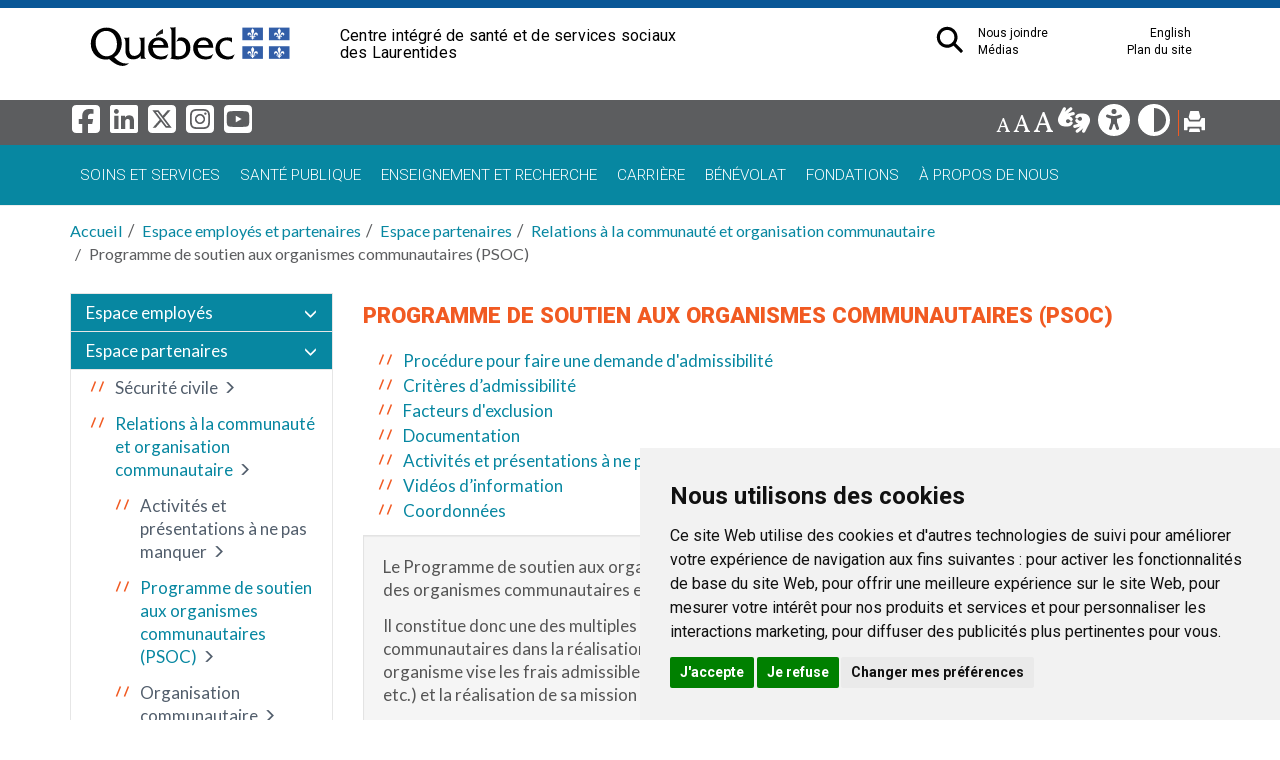

--- FILE ---
content_type: text/html; charset=utf-8
request_url: https://www.santelaurentides.gouv.qc.ca/espace-employes-et-partenaires/espace-partenaires/relations-a-la-communaute-et-organisation-communautaire/programme-de-soutien-aux-organismes-communautaires-psoc/
body_size: 55709
content:
<!DOCTYPE html>
<html xmlns="http://www.w3.org/1999/xhtml" xml:lang="fr-CA" lang="fr" id="typo">
<head>

<meta charset="utf-8">
<!-- 
	Based on the TYPO3 Bootstrap Package by Benjamin Kott - http://www.bk2k.info

	This website is powered by TYPO3 - inspiring people to share!
	TYPO3 is a free open source Content Management Framework initially created by Kasper Skaarhoj and licensed under GNU/GPL.
	TYPO3 is copyright 1998-2016 of Kasper Skaarhoj. Extensions are copyright of their respective owners.
	Information and contribution at https://typo3.org/
-->


<link rel="shortcut icon" href="/typo3conf/ext/bootstrap_package/Resources/Public/Icons/favicon.ico" type="image/x-icon">
<title>Programme de soutien aux organismes communautaires (PSOC): CISSS des Laurentides</title>
<meta name="generator" content="TYPO3 CMS">
<meta name="viewport" content="width=device-width, initial-scale=1">
<meta name="robots" content="index,follow">
<meta name="google" content="notranslate">
<meta name="apple-mobile-web-app-capable" content="no">
<meta name="description" content="Centre intégré de santé et de services sociaux des Laurentides (CISSS des Laurentides)">
<meta name="keywords" content="programme de soutien aux organismes communautaires
PSOC
RCOC
ORGANISATION COMMUNAUTAIRE
cab">
<meta http-equiv="X-UA-Compatible" content="IE=edge">
<meta property="og:title" content="Programme de soutien aux organismes communautaires (PSOC)">
<meta property="og:site_name" content="CISSS des Laurentides">


<link rel="stylesheet" type="text/css" href="/typo3temp/compressor/958683cf04-1bca35c9a9c3fac5664fa32e3762f66c.css?1496418807" media="all">
<link rel="stylesheet" type="text/css" href="/typo3temp/compressor/5c15aff81b-fed17bcc06399e2f8d9f178ebc62b068.css?1602097990" media="all">
<link rel="stylesheet" type="text/css" href="/typo3temp/compressor/merged-038ad9d33a94e0bdf518e7671493207c-e2ee64eb1d69005df5d47e2a3d159962.css?1615319211" media="all">



<script src="/typo3temp/compressor/merged-192f26f961ddd9b17037deec74507351-0276d5ddc038780a4acea9cc089ff47d.js?1487259212" type="text/javascript"></script>




<link rel="prev" href="/espace-employes-et-partenaires/espace-partenaires/relations-a-la-communaute-et-organisation-communautaire/activites-et-presentations-a-ne-pas-manquer/" /><link rel="next" href="/espace-employes-et-partenaires/espace-partenaires/relations-a-la-communaute-et-organisation-communautaire/organisation-communautaire/" /><link rel="StyleSheet" type="text/css" href="/fileadmin/templates/coquille/style_print.css" /><link rel="StyleSheet" type="text/css" href="/fileadmin/templates/coquille/style.css" /><link rel="StyleSheet" type="text/css" href="/fileadmin/templates/coquille/style_laurentides.css" /><link rel="StyleSheet" type="text/css" href="/fileadmin/templates/coquille/style_PIV_2019.css" /><link rel="StyleSheet" type="text/css" href="/fileadmin/templates/coquille/style_fond_blanc_PIV_2019.css" /><link rel="StyleSheet" type="text/css" href="/fileadmin/templates/coquille/style_laurentides_PIV_2019.css" /><link rel="StyleSheet" type="text/css" href="/fileadmin/templates/coquille/stylemap.css" /><link rel="StyleSheet" type="text/css" href="/fileadmin/templates/coquille/style_news_events_date.css" /><link id="style1" rel="StyleSheet" type="text/css" href="/fileadmin/templates/coquille/none.css" /><link href="https://fonts.googleapis.com/css?family=Lato:300,400,700,900" rel="stylesheet"><link href="https://fonts.googleapis.com/css?family=Roboto:300,400,700,900" rel="stylesheet"><link href="https://fontawesome.com/icons?d=gallery&m=free" rel="stylesheet"><link rel="StyleSheet" type="text/css" href="/fileadmin/internet/cisss_laurentides/Accueil/css/style_laurentides_local.css" /><script>
  (function(i,s,o,g,r,a,m){i['GoogleAnalyticsObject']=r;i[r]=i[r]||function(){
  (i[r].q=i[r].q||[]).push(arguments)},i[r].l=1*new Date();a=s.createElement(o),
  m=s.getElementsByTagName(o)[0];a.async=1;a.src=g;m.parentNode.insertBefore(a,m)
  })(window,document,'script','https://www.google-analytics.com/analytics.js','ga');

   ga('create', 'UA-74774557-2', 'auto');
  ga('send', 'pageview');

</script><!-- Google Tag Manager -->
<script>(function(w,d,s,l,i){w[l]=w[l]||[];w[l].push({'gtm.start':
new Date().getTime(),event:'gtm.js'});var f=d.getElementsByTagName(s)[0],
j=d.createElement(s),dl=l!='dataLayer'?'&l='+l:'';j.async=true;j.src=
'https://www.googletagmanager.com/gtm.js?id='+i+dl;f.parentNode.insertBefore(j,f);
})(window,document,'script','dataLayer','GTM-KB78MK5');</script>
<!-- End Google Tag Manager --><link rel="StyleSheet" type="text/css" href="/fileadmin/templates/coquille/style_avis_popup_laurentides_info_et_covid.css" /><link rel="StyleSheet" type="text/css" href="/fileadmin/internet/cisss_laurentides/Accueil/css/style_laurentides_local_popup.css" /><!-- Facebook Pixel Code -->
<script>
  !function(f,b,e,v,n,t,s)
  {if(f.fbq)return;n=f.fbq=function(){n.callMethod?
  n.callMethod.apply(n,arguments):n.queue.push(arguments)};
  if(!f._fbq)f._fbq=n;n.push=n;n.loaded=!0;n.version='2.0';
  n.queue=[];t=b.createElement(e);t.async=!0;
  t.src=v;s=b.getElementsByTagName(e)[0];
  s.parentNode.insertBefore(t,s)}(window, document,'script',
  'https://connect.facebook.net/en_US/fbevents.js');
  fbq('init', '595279867970300');
  fbq('track', 'PageView');
</script>
<noscript><img height="1" width="1" style="display:none"
  src="https://www.facebook.com/tr?id=595279867970300&ev=PageView&noscript=1"
/></noscript>
<!-- End Facebook Pixel Code --><!-- Global site tag (gtag.js) - Google Ads: 669983894 -->
<script async src="https://www.googletagmanager.com/gtag/js?id=AW-669983894"></script>
<script>
  window.dataLayer = window.dataLayer || [];
  function gtag(){dataLayer.push(arguments);}
  gtag('js', new Date());

  gtag('config', 'AW-669983894');
</script>
<!-- End Global site tag (gtag.js) - Google Ads: 669983894 --><!-- Linkedin Code -->
<script type="text/javascript">
_linkedin_partner_id = "1976409";
window._linkedin_data_partner_ids = window._linkedin_data_partner_ids || [];
window._linkedin_data_partner_ids.push(_linkedin_partner_id);
</script><script type="text/javascript">
(function(){var s = document.getElementsByTagName("script")[0];
var b = document.createElement("script");
b.type = "text/javascript";b.async = true;
b.src = "https://snap.licdn.com/li.lms-analytics/insight.min.js";
s.parentNode.insertBefore(b, s);})();
</script>
<noscript>
<img height="1" width="1" style="display:none;" alt="" src="https://px.ads.linkedin.com/collect/?pid=1976409&fmt=gif" />
</noscript>
<!-- End Linkedin Code --><script src="https://cdn.linearicons.com/free/1.0.0/svgembedder.min.js"></script><link rel="stylesheet" href="https://cdn.linearicons.com/free/1.0.0/icon-font.min.css"><link rel="stylesheet" href="/fileadmin/templates/Linearicons/Linearicons.icomoon.json"><link rel="stylesheet" href="/fileadmin/templates/Linearicons/Font/demo-files/icon.css"><script type="text/javascript" language="javascript" src="/fileadmin/templates/script/15_contrast.js"></script><script defer src="https://use.fontawesome.com/releases/v6.5.1/js/all.js"></script><script type="text/javascript" language="javascript" src="/fileadmin/templates/script/jquery-1.2.2.pack.js"></script><script type="text/javascript" language="javascript" src="/fileadmin/templates/script/fontsize.js"></script>
<link href="/typo3conf/ext/solr/Resources/Css/JQueryUi/jquery-ui.custom.css?1463146875" rel="stylesheet" type="text/css" media="all" />

</head>
<body>

<!-- Google Tag Manager (noscript) --> 
<noscript><iframe src="https://www.googletagmanager.com/ns.html?id=GTM-KB78MK5" height="0" width="0" style="display:none;visibility:hidden"></iframe></noscript>
<!-- End Google Tag Manager (noscript) -->

<div class="body-bg">
    <a class="sr-only sr-only-focusable" href="/espace-employes-et-partenaires/espace-partenaires/relations-a-la-communaute-et-organisation-communautaire/programme-de-soutien-aux-organismes-communautaires-psoc/#content">
        Aller au menu principal
    </a>
  
  <!--AVIS POPUP-->
  
  
  <header
    class="navpiv navbar-default navbar-has-image navbar-top">
    <div class="container">
        <div class="navbar-header navbar-header-main">
            
                    <a class="navbar-brand navbar-brand-image" href="/">
                        <img id="pivImage" src="/fileadmin/templates/piv/QUEBEC_couleur.svg" alt="Centre intégré de santé et de services sociaux des Laurentides" height="72" width="210">
                    </a>
                
            
                <button class="navbar-toggle collapsed" type="button" data-toggle="collapse" data-target=".navbar-collapse">
                    <span class="sr-only">Bouton navigation mobile</span>
                    <span class="icon-bar"></span>
                    <span class="icon-bar"></span>
                    <span class="icon-bar"></span>
                </button>
                <a id="lienOuvre" class="" data-toggle="collapse" href="#collapseSearch" aria-expanded="true" aria-controls="collapseSearch" title="Bouton Recherche" alt="Bouton Recherche" style="float: right; padding:15px">
                    <img class="loupeRecherchetoggle" id="lienOuvreImage" alt="Bouton pour ouvrir la recherche." src="/fileadmin/templates/piv/_blank.png" width="35" height="35">
                </a>
             
          <div></div>
          <span class="navbar-header-border-bottom"></span>
        </div>
        <div class="navbar-header navbar-header-main pivTitletoggle"><h1>Centre intégré de santé et de services sociaux des Laurentides</h1></div>
        <nav class="navbar-collapse collapse" role="navigation">
            <div class="piv"><ul class="nav navbar-nav navbar-piv listePiv"><li><a href="/nous-joindre/" title="Nous joindre">Nous joindre<span class="bar"></span></a></li><li><a href="/english/" title="English">English<span class="bar"></span></a></li><li><a href="/medias/" title="Médias">Médias<span class="bar"></span></a></li><li><a href="/accueil/plan-du-site/" title="Plan du site">Plan du site<span class="bar"></span></a></li></ul><ul class="nav navbar-nav navbar-piv listePiv"><a id="lienOuvre" class="" data-toggle="collapse" href="#collapseSearch" aria-expanded="false" aria-controls="collapseSearch" title="Bouton Recherche" alt="Bouton Recherche" style="float: right;"><img class="loupeRecherche" id="lienOuvreImage" alt="Bouton pour ouvrir la recherche." src="/fileadmin/templates/piv/_blank.png" width="35" height="35"></a></ul><div class="pivTitle"><h1>Centre intégré de santé et de services sociaux des Laurentides</h1></div></div>
        </nav>
    </div>
        <div class="container piv_search">
          <div class="collapse content" id="collapseSearch">
            <div class="recherchePiv" id="recherchePiv"><div class="tx-solr">
		

  
  <div class="tx-solr-searchbox">
    <script type="text/javascript">
				/*<![CDATA[*/
				var tx_solr_suggestUrl = 'https://www.santelaurentides.gouv.qc.ca/?eID=tx_solr_suggest&id=4962';
				/*]]>*/
				</script>
			
    <form id="tx-solr-search-form-pi-search" action="/accueil/recherche/" method="get" accept-charset="utf-8">
      <input type="hidden" name="id" value="244" />
      <input type="hidden" name="L" value="0" />
      <input type="text" id="inputText" class="tx-solr-q" name="q" value="" title="Zone de recherche" alt="Zone de recherche"  placeholder="Que cherchez-vous?" />     
      <!--<input type="image" id="inputButton" src="/typo3conf/ext/solr/Resources/Public/Images/SearchButton.gif" alt="Search" title="Search" />-->
       <button class="tx-solr-submit-tools" type="submit" title="Bouton recherche" alt="Bouton recherche"><span class="glyphicon glyphicon-search"></span><span class="sr-only">Bouton recherche</span></button>
      </form>
  </div>
  


	</div>
	</div>
          </div>  
        </div>  
</header>
       

<header class="barre_outil">
<div class="container">
  <div>
<a class="sociaux" href="https://www.facebook.com/CISSS-des-Laurentides-171472830204004/" target="_blank" title="Facebook, ouvre un lien externe dans une nouvelle fenêtre">
<i class="fab fa-facebook-square icon_outil"></i>
</a>
<a class="sociaux" href="https://ca.linkedin.com/company/cisssdeslaurentides" target="_blank" title="Linkedin, ouvre un lien externe dans une nouvelle fenêtre">
<i class="fab fa-linkedin icon_outil"></i>
</a>
<a class="sociaux" href="https://twitter.com/CisssL" target="_blank" title="x-Twitter">
<i class="fa-brands fa-square-x-twitter icon_outil"></i>
</a>
<a class="sociaux" href="https://www.instagram.com/cisss_des_laurentides/" target="_blank" title="Instagram">
<i class="fab fa-instagram-square icon_outil"></i>
</a>
<a class="sociaux" href="https://www.youtube.com/channel/UCtgL5Oz6Veoe253oQZmYF1g" target="_blank" title="Youtube">
<i class="fa-brands fa-square-youtube icon_outil"></i>
</a>
</div><div id="tools"><li id="outils_texte"><div id="changeFont">
<a class="decreaseFont" href="#" title="Réduire le texte">
  <span class="glyphicon glyphicon-font" style="font-size:80%"></span></a>
<a class="resetFont" href="#" title="Remettre à normal">
  <span class="glyphicon glyphicon-font" style="font-size:100%"></span></a>
<a class="increaseFont" href="#" title="Agrandir le texte">
  <span class="glyphicon glyphicon-font" style="font-size:120%"></span></a>
</div></li><div id="outils_texte" ><a href="/soins-et-services/deficience-physique-deficience-intellectuelle-trouble-du-spectre-de-lautisme-et-readaptation-physique/capsules-lsq" title="LSQ" ><i class="fa-solid fa-hands-asl-interpreting icon_outil"></i></a></div><div id="outils_texte" ><a href="/accueil/accessibilite/" title="Accessibilité" ><i class="fas fa-universal-access icon_outil"></i></a></div><div id="outils_texte" ><a href="/accueil/accessibilite/contraste" title="Contraste" ><i class="fa-solid fa-circle-half-stroke icon_outil"></i></a></div><div id="outils_imprimer" ><a href="javascript:window.print();" title="Imprimer" ><span class="glyphicon glyphicon-print"> </span></a></div><div class="tx-solr">
		

  
  <div class="tx-solr-searchbox">
    <script type="text/javascript">
				/*<![CDATA[*/
				var tx_solr_suggestUrl = 'https://www.santelaurentides.gouv.qc.ca/?eID=tx_solr_suggest&id=4962';
				/*]]>*/
				</script>
			
    <form id="tx-solr-search-form-pi-search" action="/accueil/recherche/" method="get" accept-charset="utf-8">
      <input type="hidden" name="id" value="244" />
      <input type="hidden" name="L" value="0" />
      <input type="text" id="inputText" class="tx-solr-q" name="q" value="" title="Zone de recherche" alt="Zone de recherche"  placeholder="Que cherchez-vous?" />     
      <!--<input type="image" id="inputButton" src="/typo3conf/ext/solr/Resources/Public/Images/SearchButton.gif" alt="Search" title="Search" />-->
       <button class="tx-solr-submit-tools" type="submit" title="Bouton recherche" alt="Bouton recherche"><span class="glyphicon glyphicon-search"></span><span class="sr-only">Bouton recherche</span></button>
      </form>
  </div>
  


	</div>
	</div>
  </div>
</header>


<header
    class="navbar navbar-default navbar-has-image navbar-top">
    <div class="container">
        <div class="navbar-header navbar-header-main">
          
                <button class="navbar-toggle collapsed" type="button" data-toggle="collapse" data-target=".navbar-collapse">
                    <span class="sr-only">Bouton navigation mobile</span>
                    <span class="icon-bar"></span>
                    <span class="icon-bar"></span>
                    <span class="icon-bar"></span>
                </button>
            
          <span class="navbar-header-border-bottom"></span>
        </div>
        <nav class="navbar-collapse collapse" role="navigation">
            <ul class="nav navbar-nav navbar-main"><li id=""><a href="/soins-et-services/soins-et-services-liste-alphabetique/" title="Soins et services">Soins et services<span class="bar"></span></a></li><li id=""><a href="/sante-publique/" title="Santé publique">Santé publique<span class="bar"></span></a></li><li id=""><a href="/enseignement-et-recherche/" title="Enseignement et recherche">Enseignement et recherche<span class="bar"></span></a></li><li id=""><a href="/carriere/" title="Carrière">Carrière<span class="bar"></span></a></li><li id=""><a href="/benevolat/" title="Bénévolat">Bénévolat<span class="bar"></span></a></li><li id=""><a href="/fondations/" title="Fondations">Fondations<span class="bar"></span></a></li><li id=""><a href="/a-propos-de-nous/" title="À propos de nous">À propos de nous<span class="bar"></span></a></li></ul>
        </nav>
    </div>
</header>



  


<div class="breadcrumb-section hidden-xs hidden-sm"><div class="container"><ol class="breadcrumb"><li><a href="/" target="_self" title="Accueil">Accueil</a></li><li><a href="/espace-employes-et-partenaires/" target="_self" title="Espace employés et partenaires">Espace employés et partenaires</a></li><li><a href="/espace-employes-et-partenaires/espace-partenaires/" target="_self" title="Espace partenaires">Espace partenaires</a></li><li><a href="/espace-employes-et-partenaires/espace-partenaires/relations-a-la-communaute-et-organisation-communautaire/" target="_self" title="Relations à la communauté et organisation communautaire">Relations à la communauté et organisation communautaire</a></li><li class="active">Programme de soutien aux organismes communautaires (PSOC)</li></ol></div></div>   

    <div id="content" class="main-section">
    <!--TYPO3SEARCH_begin-->


<section id="p4962" class="page-4962 pagelevel-4 language-0 backendlayout-pagets__default_subnavigation_left layout-0">
    

    <div class="container">
        <div class="row">
            <div class="col-md-3">
                <nav class="hidden-print hidden-xs hidden-sm" role="complementary"><ul class="nav nav-sidebar"><li><a href="/espace-employes-et-partenaires/espace-employes/" title="Espace employés">Espace employés</a></li><li class="active"><a href="/espace-employes-et-partenaires/espace-partenaires/" title="Espace partenaires">Espace partenaires</a><ul><li><a href="/espace-employes-et-partenaires/espace-partenaires/securite-civile/" title="Sécurité civile">Sécurité civile</a></li><li class="active"><a href="/espace-employes-et-partenaires/espace-partenaires/relations-a-la-communaute-et-organisation-communautaire/" title="Relations à la communauté et organisation communautaire">Relations à la communauté et organisation communautaire</a><ul><li><a href="/espace-employes-et-partenaires/espace-partenaires/relations-a-la-communaute-et-organisation-communautaire/activites-et-presentations-a-ne-pas-manquer/" title="Activités et présentations à venir">Activités et présentations à ne pas manquer</a></li><li class="active"><a href="/espace-employes-et-partenaires/espace-partenaires/relations-a-la-communaute-et-organisation-communautaire/programme-de-soutien-aux-organismes-communautaires-psoc/" title="Programme de soutien aux organismes communautaires (PSOC)">Programme de soutien aux organismes communautaires (PSOC)</a></li><li><a href="/espace-employes-et-partenaires/espace-partenaires/relations-a-la-communaute-et-organisation-communautaire/organisation-communautaire/" title="Organisation communautaire
cab
rcoc
psoc">Organisation communautaire</a></li><li><a href="/espace-employes-et-partenaires/espace-partenaires/relations-a-la-communaute-et-organisation-communautaire/info-communautaire/" title="Info-Communautaire">Info-Communautaire</a></li><li><a href="/espace-employes-et-partenaires/espace-partenaires/relations-a-la-communaute-et-organisation-communautaire/carrefour-communautaire/" title="Carrefour communautaire">Carrefour communautaire</a></li><li><a href="/espace-employes-et-partenaires/espace-partenaires/relations-a-la-communaute-et-organisation-communautaire/equipe/" title="Équipe">Équipe</a></li><li><a href="/espace-employes-et-partenaires/espace-partenaires/relations-a-la-communaute-et-organisation-communautaire/on-parle-de-nous/" title="On parle de nous
rcoc
communautaire">On parle de nous</a></li><li><a href="/espace-employes-et-partenaires/espace-partenaires/relations-a-la-communaute-et-organisation-communautaire/appels-de-projets/" title="Appels de projets">Appels de projets</a></li><li><a href="/espace-employes-et-partenaires/espace-partenaires/relations-a-la-communaute-et-organisation-communautaire/repertoire-des-ressources-et-schemas-des-concertations/" title="Répertoire des ressources et schémas des concertations">Répertoire des ressources et schémas des concertations</a></li><li><a href="/espace-employes-et-partenaires/espace-partenaires/relations-a-la-communaute-et-organisation-communautaire/formulaire-de-reference-pour-services-de-proximite/" title="Formulaire de référence pour services de proximité">Formulaire de référence pour services de proximité</a></li><li><a href="/espace-employes-et-partenaires/espace-partenaires/relations-a-la-communaute-et-organisation-communautaire/capsules-videos/" title="Capsules vidéos">Capsules vidéos</a></li><li><a href="/espace-employes-et-partenaires/espace-partenaires/relations-a-la-communaute-et-organisation-communautaire/coordonnees/" title="Coordonnées">Coordonnées</a></li></ul></li><li><a href="/benevolat/partenariat-de-soins-et-services/" title="Partenariat de soins et services">Partenariat de soins et services</a></li><li><a href="/espace-employes-et-partenaires/espace-partenaires/services-prehospitaliers-durgence/" title="Services préhospitaliers d'urgence">Services préhospitaliers d'urgence</a></li><li><a href="/espace-employes-et-partenaires/espace-partenaires/approche-integree-de-proximite-pour-les-personnes-ainees-aippa/" title="Approche intégrée de proximité pour les personnes aînées (AIPPA)">Approche intégrée de proximité pour les personnes aînées (AIPPA)</a></li><li><a href="/espace-employes-et-partenaires/espace-partenaires/optilab/" title="Optilab">Optilab</a></li></ul></li><li><a href="/enseignement-et-recherche/stages-et-enseignement/" title="Espace stagiaires">Espace stagiaires</a></li><li><a href="/espace-employes-et-partenaires/espace-exploitants/" title="Espace exploitants">Espace exploitants</a></li><li><a href="/espace-employes-et-partenaires/espace-medecins/" title="Espace médecins">Espace médecins</a></li><li><a href="/espace-employes-et-partenaires/main-doeuvre-independante/" title="Main d'œuvre indépendante">Main d'œuvre indépendante</a></li></ul></nav>
            </div>
            <main class="col-md-9" role="main">
                <div id="c29725"><h1 class="first-headline">Programme de soutien aux organismes communautaires (PSOC)</h1></div><nav id="c29741"><ul class="csc-menu csc-menu-3"><li class="csc-section"><a href="/espace-employes-et-partenaires/espace-partenaires/relations-a-la-communaute-et-organisation-communautaire/programme-de-soutien-aux-organismes-communautaires-psoc/#c30049" title="Procédure pour faire une demande d'admissibilité ">Procédure pour faire une demande d'admissibilité </a></li><li class="csc-section"><a href="/espace-employes-et-partenaires/espace-partenaires/relations-a-la-communaute-et-organisation-communautaire/programme-de-soutien-aux-organismes-communautaires-psoc/#c29727" title="Critères d’admissibilité ">Critères d’admissibilité </a></li><li class="csc-section"><a href="/espace-employes-et-partenaires/espace-partenaires/relations-a-la-communaute-et-organisation-communautaire/programme-de-soutien-aux-organismes-communautaires-psoc/#c29728" title="Facteurs d'exclusion">Facteurs d'exclusion</a></li><li class="csc-section"><a href="/espace-employes-et-partenaires/espace-partenaires/relations-a-la-communaute-et-organisation-communautaire/programme-de-soutien-aux-organismes-communautaires-psoc/#c30050" title="Documentation">Documentation</a></li><li class="csc-section"><a href="/espace-employes-et-partenaires/espace-partenaires/relations-a-la-communaute-et-organisation-communautaire/programme-de-soutien-aux-organismes-communautaires-psoc/#c63964" title="Activités et présentations à ne pas manquer">Activités et présentations à ne pas manquer</a></li><li class="csc-section"><a href="/espace-employes-et-partenaires/espace-partenaires/relations-a-la-communaute-et-organisation-communautaire/programme-de-soutien-aux-organismes-communautaires-psoc/#c60851" title="Vidéos d’information">Vidéos d’information</a></li><li class="csc-section"><a href="/espace-employes-et-partenaires/espace-partenaires/relations-a-la-communaute-et-organisation-communautaire/programme-de-soutien-aux-organismes-communautaires-psoc/#c29726" title="Coordonnées">Coordonnées</a></li></ul></nav><div id="c29724" class="frame well"><p>Le&nbsp;Programme de soutien aux organismes communautaires (PSOC) est une contribution au financement des organismes communautaires en appui à la réalisation de leur mission globale.</p>
<p>Il constitue donc une des multiples sources de financement disponibles afin de soutenir les organismes communautaires dans la réalisation de leurs activités. La contribution financière du PSOC versée à un organisme vise les frais admissibles nécessaires à son infrastructure de base (ex : local, communications, etc.) et la réalisation de sa mission (ex : salaires, activités, représentation, concertation, etc.).&nbsp; </p>
<p>Il est à noter qu’il n’y a aucune obligation du CISSS de financer un organisme communautaire du seul fait que sa mission ou ses activités relèvent du domaine de la santé et des services sociaux.</p>
<p><em>* Il est important de préciser que le PSOC étant régionalisé, le CISSS des Laurentides dispose de sa propre interprétation commune avec le ROCL quant à l’analyse des critères d’admissibilité et d’exclusion ainsi que de la gestion du Programme.</em></p></div><div id="c30049" class="frame well"><h2>Procédure pour faire une demande d'admissibilité </h2><p>L’organisme communautaire qui souhaite déposer une demande d’admissibilité au PSOC des Laurentides doit envoyer un courriel à l’adresse suivante:&nbsp;<em><a href="mailto:psoc.cissslau@ssss.gouv.qc.ca">psoc.cissslau@ssss.gouv.qc.ca</a>.</em> L’équipe fera ensuite parvenir la documentation et le formulaire à compléter. </p>
<p>Pour être analysées par le comité conjoint composé de représentants du Regroupement des organismes communautaires des Laurentides (ROCL) et du CISSS des Laurentides, les demandes complètes (formulaire et documents) doivent avoir été reçues par courriel au plus tard le 31 août de chaque année. À noter qu’aucun dossier ne sera analysé s’il manque un des documents requis ou si le dossier est reçu après la date limite de dépôt.</p>
<p>Les réponses de la décision du comité parviendront aux organismes demandeurs au cours de l’automne, à moins d’avis contraire.</p></div><div id="c29727" class="frame well"><h2>Critères d’admissibilité </h2><p>Avant de traiter toute demande de financement, le Centre intégré de santé et de services sociaux (CISSS) des Laurentides doit d’abord valider l’admissibilité au programme en vertu du <em>Cadre de gestion ministériel</em>. Les critères définis par le Ministère de la Santé et des Services sociaux (MSSS) sont les suivants&nbsp;:</p><ul><li>Être un organisme à but non lucratif;</li><li>Être enraciné dans la communauté; </li><li>Entretenir une vie associative et démocratique; </li><li>Être libre de déterminer sa mission, ses approches, ses pratiques et ses orientations; </li><li>Avoir été constitué à l’initiative des gens de la communauté; </li><li>Poursuivre une mission sociale propre à l’organisme et qui favorise la transformation sociale;</li><li>Faire preuve de pratiques citoyennes et d’approches larges axées sur la globalité de la problématique abordée;</li><li>Être dirigé par un conseil d’administration indépendant du réseau public.</li></ul><p>&nbsp;À ceux-ci s’ajoutent les <strong>critères régionaux</strong> suivants&nbsp;:</p><ul><li>Avoir son siège social dans la région des Laurentides; </li><li>Avoir un conseil d’administration composé d’au moins cinq (5) membres en règle, selon les règlements généraux de l’organisme; </li><li>Tenir des activités qui s’adressent aux personnes de la région depuis au moins douze (12) mois.</li></ul><p>* Il est important de préciser que le PSOC étant régionalisé, le CISSS des Laurentides dispose de sa propre interprétation commune avec le ROCL quant à l’analyse de ces critères. Le comité d’analyse dispose donc d’une grille commune avec plusieurs indicateurs afin de valider si chacun des critères est atteint.</p></div><div id="c29728" class="frame well"><h2>Facteurs d'exclusion</h2><p>Étant donné l’envergure du domaine de la santé et des services sociaux, il est important de prendre en considération les facteurs d’exclusion suivants&nbsp;:</p><ul><li>L’organisme poursuit des objectifs et des activités qui relèvent prioritairement d’un autre ministère, peu importe que ce ministère offre ou non un financement en soutien à la mission globale;</li><li>L’organisme poursuit des objectifs et des activités qui relèvent prioritairement d’un autre niveau de gouvernement;</li><li>L’organisme réalise des objectifs et des activités qui visent prioritairement soit la tenue de congrès, colloques ou séminaires, soit la préparation et la production de matériel didactique ou promotionnel;</li><li>L’organisme exerce prioritairement des activités de recherche;</li><li>L’organisme a prioritairement pour objectifs et activités l’acquisition ou la rénovation de biens immeubles, en tout ou en partie; </li><li>L’organisme est engagé prioritairement dans la redistribution de subventions (fondation);</li><li>L’organisme est à caractère religieux, syndical ou politique;</li><li>L’organisme est un ordre professionnel ou un regroupement de professionnels ou d’intervenants;</li><li>L’organisme est une coopérative ou une entreprise d’économie sociale;</li><li>L’organisme est tenu de se soumettre à des normes législatives particulières; lesquelles dictent les orientations de l’organisme et ses approches relativement aux activités et aux services offerts à la population;</li><li>Les interventions relèvent d’un ordre, d’une association ou d’un ordre professionnel;</li><li>L’organisme est inscrit au Registre des entreprises non admissibles aux contrats publics (RENA);</li><li>L’organisme a, au cours des deux années précédant la demande d’aide financière, manqué à ses obligations après avoir été dûment mise en demeure en lien avec l’octroi d’une aide financière antérieure par le MSSS;</li><li>L’organisme a pour objet dans sa mission d’acquérir, entretenir et promouvoir des immeubles dans le but d’offrir la location d’unités résidentielles;</li><li>L’organisme dont la direction ou la coordination est un membre votant au conseil d’administration.</li></ul><p>* Il est important de préciser que le PSOC étant régionalisé, le CISSS des Laurentides dispose de sa propre interprétation commune avec le ROCL quant à l’analyse de ces critères. Le comité d’analyse dispose d’une grille commune avec plusieurs indicateurs afin de valider si l’organisme est visé par des critères d’exclusion.</p></div><div id="c30050" class="frame well"><h2>Documentation</h2><ul><li><a href="/fileadmin/internet/cisss_laurentides/A_propos_de_nous/Organisation_communautaire/FOR_Projet_ponctuel.docx" title="Démarre le chargement du fichier" target="_blank" class="external-link-new-window"><img src="/fileadmin/templates/images/mimetypes-pdf.png" alt="Démarre le chargement du fichier" data-htmlarea-file-uid="1720" style="" /></a><a href="/fileadmin/internet/cisss_laurentides/Soins_et_services/Organisation_communautaire/Programme_de_soutien_aux_organismes/Presentation_Seance_information_admissibilite_PSOC_du_20_juin_2024_VF.pdf" target="_blank">Présentation_Séance d'information sur l'admissibilité au PSOC du 20 juin 2024</a></li><li><a href="/fileadmin/internet/cisss_laurentides/Espace_partenaires/Organismes_communautaires/Formulaire_Demande_de_reclassification_PSOC.docx" title="Démarre le chargement du fichier" target="_blank" class="external-link-new-window"><img src="/fileadmin/templates/images/mimetypes-word.png" alt="Démarre le chargement du fichier" data-htmlarea-file-uid="1724" style="" />Formulaire de demande de reclassification PSOC-2024</a></li><li><a href="/fileadmin/internet/cisss_laurentides/A_propos_de_nous/Organisation_communautaire/Programme_de_soutien_aux_organismes/REF_2018-07-24_Reddition_de_compte_organismes_communautaires.pdf" title="Démarre le chargement du fichier" target="_blank" class="external-link-new-window"><img src="/fileadmin/templates/images/mimetypes-pdf.png" alt="Démarre le chargement du fichier" data-htmlarea-file-uid="1720" style="" /></a><a href="/fileadmin/internet/cisss_laurentides/Soins_et_services/Organisation_communautaire/Programme_de_soutien_aux_organismes/Cadre_de_reference_regional_PSOC-_2023.pdf" title="Démarre le chargement du fichier" target="_blank">Cadre de référence pour l'application régionale du Programme de soutien aux organismes communautaires 2023</a></li><li><a href="/fileadmin/internet/cisss_laurentides/A_propos_de_nous/Organisation_communautaire/Programme_de_soutien_aux_organismes/REF_2018-07-24_Reddition_de_compte_organismes_communautaires.pdf" title="Démarre le chargement du fichier" target="_blank" class="external-link-new-window"><img src="/fileadmin/templates/images/mimetypes-pdf.png" alt="Démarre le chargement du fichier" data-htmlarea-file-uid="1720" style="" /></a><a href="https://publications.msss.gouv.qc.ca/msss/document-003582/?&amp;txt=cadre%20normatif&amp;msss_valpub&amp;date=DESC" target="_blank">Cadre normatif</a></li><li><a href="/fileadmin/internet/cisss_laurentides/A_propos_de_nous/Organisation_communautaire/Programme_de_soutien_aux_organismes/REF_2018-07-24_Cadre_reference_modalite_collaboration.pdf" title="Démarre le chargement du fichier" target="_blank" class="external-link-new-window"><img src="/fileadmin/templates/images/mimetypes-pdf.png" alt="Démarre le chargement du fichier" data-htmlarea-file-uid="1720" style="" />Cadre de référence sur les modalités de collaboration entre les organismes communautaires et les établissements du réseau de la santé et des services sociaux</a></li><li><a href="/fileadmin/internet/cisss_laurentides/A_propos_de_nous/Organisation_communautaire/Programme_de_soutien_aux_organismes/REF_2018-07-24_Action_communautaire_une_contribution_essentielle.pdf" title="Démarre le chargement du fichier" target="_blank" class="external-link-new-window"><img src="/fileadmin/templates/images/mimetypes-pdf.png" alt="Démarre le chargement du fichier" data-htmlarea-file-uid="1720" style="" />L'action communautaire : une contribution essentielle à l'exercice de la citoyenneté et au développement social du Québec</a></li><li><a href="/fileadmin/internet/cisss_laurentides/A_propos_de_nous/Organisation_communautaire/Programme_de_soutien_aux_organismes/REF_2018-07-24_Cadre_de_reference_en_matiere_daction_communautaire.pdf" title="Démarre le chargement du fichier" target="_blank" class="external-link-new-window"><img src="/fileadmin/templates/images/mimetypes-pdf.png" alt="Démarre le chargement du fichier" data-htmlarea-file-uid="1720" style="" />Cadre de référence en matière d'action communautaire</a></li><li><a href="/fileadmin/internet/cisss_laurentides/A_propos_de_nous/Organisation_communautaire/Programme_de_soutien_aux_organismes/REF_2018-07-24_Convention_de_soutien_financier_2015-2018__.pdf" title="Démarre le chargement du fichier" target="_blank" class="external-link-new-window"><img src="/fileadmin/templates/images/mimetypes-pdf.png" alt="Démarre le chargement du fichier" data-htmlarea-file-uid="1720" style="" />Convention de soutien financier 2015-2018</a>&nbsp;(renouvelée jusqu'au 31 mars 2026)</li><li><a href="/fileadmin/internet/cisss_laurentides/A_propos_de_nous/Organisation_communautaire/Programme_de_soutien_aux_organismes/REF_2018-07-24_Convention_de_soutien_financier_2015-2018__.pdf" title="Démarre le chargement du fichier" target="_blank" class="external-link-new-window"><img src="/fileadmin/templates/images/mimetypes-pdf.png" alt="Démarre le chargement du fichier" data-htmlarea-file-uid="1720" style="" /></a><a href="/fileadmin/internet/cisss_laurentides/Soins_et_services/Organisation_communautaire/Programme_de_soutien_aux_organismes/AIM_2024-2025_Aide-memoire_PSOC_Reddition_de_comptes_WEB.pdf" target="_blank">Aide-mémoire pour la reddition de comptes du PSOC</a></li><li><a href="/fileadmin/internet/cisss_laurentides/A_propos_de_nous/Organisation_communautaire/Programme_de_soutien_aux_organismes/REF_2018-07-24_Convention_de_soutien_financier_2015-2018__.pdf" title="Démarre le chargement du fichier" target="_blank" class="external-link-new-window"><img src="/fileadmin/templates/images/mimetypes-pdf.png" alt="Démarre le chargement du fichier" data-htmlarea-file-uid="1720" style="" /></a><a href="/fileadmin/internet/cisss_laurentides/Soins_et_services/Organisation_communautaire/Programme_de_soutien_aux_organismes/Presentation_Actifs_nets_non_affectes__ANNA_.pdf" target="_blank">Présentation_Actifs nets non affectés (ANNA)</a></li><li><a href="/fileadmin/internet/cisss_laurentides/A_propos_de_nous/Organisation_communautaire/Programme_de_soutien_aux_organismes/REF_2018-07-24_Convention_de_soutien_financier_2015-2018__.pdf" title="Démarre le chargement du fichier" target="_blank" class="external-link-new-window"><img src="/fileadmin/templates/images/mimetypes-pdf.png" alt="Démarre le chargement du fichier" data-htmlarea-file-uid="1720" style="" /></a><a href="/fileadmin/internet/cisss_laurentides/Soins_et_services/Organisation_communautaire/Programme_de_soutien_aux_organismes/Presentation_Surplus_non_affectes__SNA_.pdf" target="_blank">Présentation_Surplus non affectés (SNA)</a></li><li><a href="/fileadmin/internet/cisss_laurentides/A_propos_de_nous/Organisation_communautaire/Programme_de_soutien_aux_organismes/REF_2018-07-24_Convention_de_soutien_financier_2015-2018__.pdf" title="Démarre le chargement du fichier" target="_blank" class="external-link-new-window"><img src="/fileadmin/templates/images/mimetypes-pdf.png" alt="Démarre le chargement du fichier" data-htmlarea-file-uid="1720" style="" /></a><a href="/fileadmin/internet/cisss_laurentides/Soins_et_services/Organisation_communautaire/Programme_de_soutien_aux_organismes/invitation_psoc-101_oca_2025-04-10_vf.pdf" target="_blank">Séance d'information PSOC - 10 avril 2025</a></li><li><a href="/fileadmin/internet/cisss_laurentides/A_propos_de_nous/Organisation_communautaire/Programme_de_soutien_aux_organismes/REF_2018-07-24_Convention_de_soutien_financier_2015-2018__.pdf" title="Démarre le chargement du fichier" target="_blank" class="external-link-new-window"><img src="/fileadmin/templates/images/mimetypes-pdf.png" alt="Démarre le chargement du fichier" data-htmlarea-file-uid="1720" style="" /></a><a href="/fileadmin/internet/cisss_laurentides/Soins_et_services/Organisation_communautaire/Programme_de_soutien_aux_organismes/pub_2025-04_info-psoc_reddition_vf.pdf" target="_blank">Info PSOC Reddition de comptes</a></li><li><a href="/fileadmin/internet/cisss_laurentides/A_propos_de_nous/Organisation_communautaire/Programme_de_soutien_aux_organismes/REF_2018-07-24_Convention_de_soutien_financier_2015-2018__.pdf" title="Démarre le chargement du fichier" target="_blank" class="external-link-new-window"><img src="/fileadmin/templates/images/mimetypes-pdf.png" alt="Démarre le chargement du fichier" data-htmlarea-file-uid="1720" style="" /></a><a href="/fileadmin/internet/cisss_laurentides/Soins_et_services/Organisation_communautaire/Programme_de_soutien_aux_organismes/pub_2023-11_info-psoc_bbr_vf.pdf" target="_blank">Info PSOC — Budgets de base requis  (BBR)</a></li><li><span data-olk-copy-source="MessageBody"><a href="/fileadmin/internet/cisss_laurentides/A_propos_de_nous/Organisation_communautaire/Programme_de_soutien_aux_organismes/REF_2018-07-24_Convention_de_soutien_financier_2015-2018__.pdf" title="Démarre le chargement du fichier" target="_blank" class="external-link-new-window"><img src="/fileadmin/templates/images/mimetypes-pdf.png" alt="Démarre le chargement du fichier" data-htmlarea-file-uid="1720" style="" /></a><a href="/fileadmin/internet/cisss_laurentides/Espace_partenaires/Organismes_communautaires/aim_2025_psoc_aide-m__moire_sna_web_vf.pdf" target="_blank">Aide-mémoire sur les surplus non affectés (SNA)</a></span></li><li><span data-olk-copy-source="MessageBody"><a href="/fileadmin/internet/cisss_laurentides/A_propos_de_nous/Organisation_communautaire/Programme_de_soutien_aux_organismes/REF_2018-07-24_Convention_de_soutien_financier_2015-2018__.pdf" title="Démarre le chargement du fichier" target="_blank" class="external-link-new-window"><img src="/fileadmin/templates/images/mimetypes-pdf.png" alt="Démarre le chargement du fichier" data-htmlarea-file-uid="1720" style="" /></a><a href="/fileadmin/internet/cisss_laurentides/Soins_et_services/Organisation_communautaire/Programme_de_soutien_aux_organismes/invitation_psoc-101_oca_admissibilit___2025-06-18.pdf" target="_blank">Séance d'information PSOC-101 - 18 juin 2025</a>&nbsp;</span></li><li><a href="/fileadmin/internet/cisss_laurentides/A_propos_de_nous/Organisation_communautaire/Programme_de_soutien_aux_organismes/REF_2018-07-24_Convention_de_soutien_financier_2015-2018__.pdf" title="Démarre le chargement du fichier" target="_blank" class="external-link-new-window"><img src="/fileadmin/templates/images/mimetypes-pdf.png" alt="Démarre le chargement du fichier" data-htmlarea-file-uid="1720" style="" /></a><a href="/fileadmin/internet/cisss_laurentides/Espace_partenaires/Organismes_communautaires/formulaire_psoc_demande_financement_projet_ponctuel_vf_01.pdf" target="_blank">Formulaire – Projet ponctuel dans le cadre du PSOC</a></li></ul></div><div id="c63964" class="frame well"><h3><a href="/espace-employes-et-partenaires/espace-partenaires/relations-a-la-communaute-et-organisation-communautaire/activites-et-presentations-a-ne-pas-manquer/">Activités et présentations à ne pas manquer</a></h3></div><div id="c64536"><div class="image-center image-above"><div class="image-wrap"><div class="image-center-outer"><div class="image-center-inner"><figure class="image">                <img src="/typo3conf/ext/bootstrap_package/Resources/Public/Images/blank.gif"  class="lazyload" data-src="/fileadmin/internet/cisss_laurentides/Soins_et_services/Organisation_communautaire/Programme_de_soutien_aux_organismes/PSOC_2024-12-20.jpg" data-bigger="/fileadmin/internet/cisss_laurentides/Soins_et_services/Organisation_communautaire/Programme_de_soutien_aux_organismes/PSOC_2024-12-20.jpg" data-large="/fileadmin/_processed_/4/c/csm_PSOC_2024-12-20_60432d0056.jpg" data-medium="/fileadmin/_processed_/4/c/csm_PSOC_2024-12-20_d2378e403c.jpg" data-small="/fileadmin/_processed_/4/c/csm_PSOC_2024-12-20_1235f379a4.jpg" alt="">
                <noscript>
                    <img src="/fileadmin/internet/cisss_laurentides/Soins_et_services/Organisation_communautaire/Programme_de_soutien_aux_organismes/PSOC_2024-12-20.jpg" alt=""/>
                </noscript></figure></div></div></div></div></div><div id="c60851" class="frame well"><h2>Vidéos d’information</h2><p><a href="https://youtu.be/MR_W6eHhMMU" title="Ouvre un lien externe dans une nouvelle fenêtre" target="_blank" class="external-link-new-window"><img src="/typo3/sysext/rtehtmlarea/Resources/Public/Images/external_link_new_window.gif" alt="/typo3conf/l10n/fr/rtehtmlarea/Resources/Private/Language/fr.locallang_accessibilityicons.xlf:external_link_new_window_altText" data-htmlarea-file-uid="1715" style="" />Séance d'information sur l'admissibilité au PSOC du 20 juin 2024</a></p>
<p><a href="https://youtu.be/2V4Tku1xCHw" target="_blank"><span data-teams="true">PSOC-101_Nouvelle direction-coordination d'organisme du 12 décembre 2024</span></a></p>
<p><a href="https://youtu.be/MR_W6eHhMMU" title="Ouvre un lien externe dans une nouvelle fenêtre" target="_blank" class="external-link-new-window"><img src="/typo3/sysext/rtehtmlarea/Resources/Public/Images/external_link_new_window.gif" alt="/typo3conf/l10n/fr/rtehtmlarea/Resources/Private/Language/fr.locallang_accessibilityicons.xlf:external_link_new_window_altText" data-htmlarea-file-uid="1715" style="" /></a>&nbsp;<a href="https://youtu.be/Is6vEDvU9kQ" target="_blank">Séance d'information PSOC-101 pour les partenaires du milieu</a></p></div><div id="c29726" class="frame well"><div class="texticon texticon-left"><div class="texticon-icon texticon-size-default texticon-type-default"><span class="glyphicon glyphicon-phone-alt"></span></div><div class="texticon-content"><h2>Coordonnées</h2><p>Si vous avez des questions en lien avec le <strong>Programme de soutien aux organismes communautaires</strong> <strong>(PSOC)</strong>, veuillez nous écrire à cette adresse courriel:&nbsp;<a href="mailto:psoc.cissslau@ssss.gouv.qc.ca"><em>psoc.cissslau@ssss.gouv.qc.ca</em></a> </p></div></div></div>
            </main>
        </div>
    </div>


</section>



    <!--TYPO3SEARCH_end-->
      </div> 

  <footer>
<section class="footer-section-line">
</section>
<section class="footer-section">
    <div class="container">
        <div class="row">
            <div class="col-sm-4">
                
            </div>
            <div class="col-sm-4">
                
            </div>
            <div class="col-sm-4">
                
            </div>
        </div>
    </div>
</section>
<section class="footer-section-menu navbar navbar-default navbar-has-image navbar-top">
     <div class="container">
        <nav class="navbar-collapse collapse" role="navigation">
            <ul class="nav navbar-nav navbar-main"><li id=""><a href="/soins-et-services/soins-et-services-liste-alphabetique/" title="Soins et services">Soins et services<span class="bar"></span></a></li><li id=""><a href="/sante-publique/" title="Santé publique">Santé publique<span class="bar"></span></a></li><li id=""><a href="/enseignement-et-recherche/" title="Enseignement et recherche">Enseignement et recherche<span class="bar"></span></a></li><li id=""><a href="/carriere/" title="Carrière">Carrière<span class="bar"></span></a></li><li id=""><a href="/benevolat/" title="Bénévolat">Bénévolat<span class="bar"></span></a></li><li id=""><a href="/fondations/" title="Fondations">Fondations<span class="bar"></span></a></li><li id=""><a href="/a-propos-de-nous/" title="À propos de nous">À propos de nous<span class="bar"></span></a></li></ul>
        </nav>
    </div>
</section>
<section class="meta-section">
    <div class="container">
      <div class="row col-center ">    
        <div class="col-md-8 copyright">             
          <div class="miseajour">   Dernière mise à jour :&nbsp;10 septembre 2025 </div> 
           <div class="wrap"> <ul class="pied_page"><li><a href="/accueil/accessibilite/" title="Accessibilité">Accessibilité</a></li><li><a href="/accueil/plan-du-site/" title="Plan du site">Plan du site</a></li><li><a href="/accueil/politique-de-confidentialite/" title="Politique de confidentialité">Politique de confidentialité</a></li><li><a href="/a-propos-de-nous/documentation/" title="Documentation">Documentation</a></li><li><a href="/accueil/realisation-du-site/" title="Réalisation du site">Réalisation du site</a></li></ul></div>
          </div> 
           
          <div class="col-md-8 copyright" role="contentinfo"> 
            <p><a href="http://www.droitauteur.gouv.qc.ca/copyright.php" target="_blank"> <img src="/fileadmin/templates/piv/laurentides/CISSS_Laurentides_couleur.svg" alt="Gouvernement du Québec" width="210" height="100"><br>© Gouvernement du Québec 2020</a></p>  
             </div>
            
        </div>
    </div>
</section>
</footer>     

</div>
<script src="/typo3temp/compressor/merged-65976d7d6497b1ea013cfd86a9b49dba-a1f0e792b4a43acff8dfc54ae02307e8.js?1487259304" type="text/javascript"></script>
<!--[if IE 8 ]><script src="/typo3conf/ext/bootstrap_package/Resources/Public/JavaScript/Libs/selectivizr.min.js?1463144477" type="text/javascript"></script><![endif]-->
<!--[if IE 8 ]><script src="/typo3conf/ext/bootstrap_package/Resources/Public/JavaScript/Libs/respond.min.js?1463144477" type="text/javascript"></script><![endif]-->

<script src="/typo3temp/compressor/merged-141aecf4e9da6b5a51951326668fd1f6-c76d27dd03441917b2269b13657f6f6d.js?1602098120" type="text/javascript"></script>

<script type="text/javascript">
/*<![CDATA[*/
/*TS_inlineFooter*/
          jQuery(document).ready(function(){
						/* jQuery('.single-item').slick({ */
						jQuery('#slickcarousel1').slick({
                adaptiveHeight  : false
              , arrows          : true
              , autoplay        : true
              , autoplaySpeed   : 3000
              , cssEase         : 'ease'
              , dots            : true
              , fade            : false
              , infinite        : true
              , initialSlide    : 0
              , pauseOnHover    : true
              , rows            : 1
              , slidesPerRow    : 1
              , slidesToShow    : 1
              , slidesToScroll  : 1
              , speed           : 3000
              , vertical        : false
            });
          });
          jQuery(document).ready(function(){
						jQuery('#slickcarousel2').slick({
                adaptiveHeight  : false
              , arrows          : true
              , autoplay        : true
              , autoplaySpeed   : 3000
              , cssEase         : 'ease'
              , dots            : true
              , fade            : false
              , infinite        : true
              , initialSlide    : 0
              , pauseOnHover    : true
              , rows            : 1
              , slidesPerRow    : 1
              , slidesToShow    : 1
              , slidesToScroll  : 1
              , speed           : 3000
              , vertical        : false
            });
          });
          jQuery(document).ready(function(){
						jQuery('#slickcarousel3').slick({
                adaptiveHeight  : false
              , arrows          : true
              , autoplay        : true
              , autoplaySpeed   : 3000
              , cssEase         : 'ease'
              , dots            : true
              , fade            : false
              , infinite        : true
              , initialSlide    : 0
              , pauseOnHover    : true
              , rows            : 1
              , slidesPerRow    : 1
              , slidesToShow    : 1
              , slidesToScroll  : 1
              , speed           : 3000
              , vertical        : false
            });
          });
					$(document).ready(function(){
						$('.columns.slider1').slick({
                adaptiveHeight  : false
              , arrows          : true
              , autoplay        : true
              , autoplaySpeed   : 3000
              , cssEase         : 'ease'
              , dots            : true
              , fade            : false
              , infinite        : true
              , initialSlide    : 0
              , pauseOnHover    : true
              , rows            : 1
              , slidesPerRow    : 1
              , slidesToShow    : 1
              , slidesToScroll  : 1
              , speed           : 3000
              , vertical        : false
            });
          });
					$(document).ready(function(){
						$('.columns.slider2 > div:nth-child(1)').slick({
                adaptiveHeight  : false
              , arrows          : true
              , autoplay        : true
              , autoplaySpeed   : 3000
              , cssEase         : 'ease'
              , dots            : true
              , fade            : false
              , infinite        : true
              , initialSlide    : 0
              , pauseOnHover    : true
              , rows            : 1
              , slidesPerRow    : 1
              , slidesToShow    : 1
              , slidesToScroll  : 1
              , speed           : 3000
              , vertical        : false
            });
          });
					$(document).ready(function(){
						$('.columns.slider3 > div:nth-child(1)').slick({
                adaptiveHeight  : false
              , arrows          : true
              , autoplay        : true
              , autoplaySpeed   : 3000
              , cssEase         : 'ease'
              , dots            : true
              , fade            : false
              , infinite        : true
              , initialSlide    : 0
              , pauseOnHover    : true
              , rows            : 1
              , slidesPerRow    : 1
              , slidesToShow    : 1
              , slidesToScroll  : 1
              , speed           : 3000
              , vertical        : false
            });
          });


/*]]>*/
</script>

<script>
window.dataLayer = window.dataLayer || [];
function gtag(){
  dataLayer.push(arguments);
}
gtag('consent', 'default', {
  'ad_storage': 'denied',
  'ad_user_data': 'denied',
  'ad_personalization': 'denied',
  'analytics_storage': 'denied'
});
</script>

<!-- Google tag (gtag.js) -->
<script async src="https://www.googletagmanager.com/gtag/js?id=G-591G14N4GR"></script>
<script>
  window.dataLayer = window.dataLayer || [];
  function gtag(){dataLayer.push(arguments);}
  
  gtag('js', new Date());
  gtag('config', 'G-591G14N4GR');
</script>

<script type="text/javascript" src="https://www.termsfeed.com/public/cookie-consent/4.2.0/cookie-consent.js" charset="UTF-8"></script>
<script type="text/javascript" charset="UTF-8">
  document.addEventListener('DOMContentLoaded', function () {
    cookieconsent.run({
      "notice_banner_type":"simple",
      "consent_type":"express",
      "palette":"light",
      "language":"fr",
      "page_load_consent_levels":["strictly-necessary"],
      "notice_banner_reject_button_hide":false,
      "preferences_center_close_button_hide":false,
      "page_refresh_confirmation_buttons":false,
      "website_name":"CISSS des Laurentides",
      "website_privacy_policy_url":"https://www.santelaurentides.gouv.qc.ca/accueil/politique-de-confidentialite/",
      
      "callbacks": {
        "scripts_specific_loaded": (level) => {
          switch(level) {
            case 'targeting':
              gtag('consent', 'update', {
                'ad_storage': 'granted',
                'ad_user_data': 'granted',
                'ad_personalization': 'granted',
                'analytics_storage': 'granted'
              });
              break;
          }
        }
      },
      "callbacks_force": true
    
    });
  });
</script>


<a href="#" id="open_preferences_center">Cookies préférences</a>


</body>
</html>

--- FILE ---
content_type: text/css
request_url: https://www.santelaurentides.gouv.qc.ca/fileadmin/templates/coquille/style_PIV_2019.css
body_size: 7569
content:
/**********************/
/* NEW PIV 2019       */
/**********************/


/* #003399 --------Bleu PIV  2001*/  
/* #095797 --------Bleu PIV  2019*/  


/*MENU PIV*/

.piv ul{
    width:100%;
}
.listePiv li{
  /*  background:green;*/
    float:left;
    height:15px;
    /*margin:0 2px 2px 0;*/
    margin:0;
    width:110px;
}
.listePiv > li > a{
    padding:0px;
    margin:0;
}

.listePiv li:nth-child(even){
    margin-right:0;
}


@media (min-width: 992px){
.piv ul{
    width:102px; /*1 colonne METTRE 202px --> 2 colonne*/
}

#lienOuvre {
  margin-top: 0px; /* 2 items*/
  /*margin-top: 7px; /* 3 items*/
}

.listePiv li{
  /*  background:green;*/
    float:left;
    height:15px;
    /*margin:0 2px 2px 0;*/
    width:100px;
}
.listePiv > li > a{
    padding:0px;
}

.listePiv li:nth-child(even){
    margin-right:0;
}

.navbar-piv > li.english {
    /*float: none;*/
    /*padding-top: 5px;*/
    margin-right: 2px;
    width : 100px;
}
}
/************************************************************/
/*ZONE OUTIL ET RECHERCHE retirer la zone pour nouveau PIV*/

#tools {display: none;}

@media (min-width: 992px){

#tools {display: block;padding-top: 3px;}
#tools .tx-solr {display: none !important;}

}
/************************************************************/

/*****PIV GOUVERNENEMENT CSS ****/

#lienOuvreImage {
  /* width: 60%;*/
}

#lienOuvreImage img {

    width: 60%;

}

#lienOuvre {
    z-index: 99;
    /*width: 40px;*/
    height: 40px;
    text-align: center;

}
/*****************************/


/*.navbar-collapse {
    overflow-x: hidden;
}*/

.navbar-default .navbar-toggle .icon-bar {
    background-color: #fff;
}


.navbar-header-main .navbar-brand {
  line-height: 72px !important;
  margin-top: -2px;  
  height: 72px;
  padding-left: 0px;
  padding-right: 0px;
}


.navbar-header-main .navbar-brand.navbar-brand-image > img {
  max-height: 72px; /*Taille Logo*/   
  width: 240px; /*taille 110px */
}

.navbar-header-main .navbar-brand.navbar-brand-image {
    padding-top: 0px;
 }

.navbar-header-main .navbar-header-border-bottom {
    display: none;
}

.navpiv {
  background: #095797; /*--------Bleu PIV  2019*/  
  min-height: 72px;
  border-bottom: 0px solid #003399;
}


.listePiv a:hover, .listePiv a:focus {
   /* text-decoration: underline !important;*/
}

.navbar-piv {
  width: 100%;
  background-color: #095797; /*--------Bleu PIV  2019*/
}


.loupeRecherche {
    display: none;
}

.loupeRecherchetoggle {
    display: block;
}


.pivTitle h1 {
    display: none;
    color: #ffffff;
    float: left;
    padding-top: 14px;
    font-size: 16px;
    font-family: 'Roboto', sans-serif;
    letter-spacing: 0.2px;
    font-weight: normal;
  
}

.navbar-piv > li > a {
   font-size: 12px;
   font-family: 'Roboto', sans-serif;
  /* padding: 9px 0px;*/
   line-height: 14px;


}


.english a {
    padding: 0px 0px;
}

.pivTitletoggle h1 {
    display: block;
    color: #ffffff;
    float: left;
    padding-left: 20px;
    margin-top: 0px;
    font-size: 16px;
    font-family: 'Roboto', sans-serif;
    text-transform: capitalize;
    margin-bottom: 0px;
    margin-top: 0px;
    letter-spacing: 0.2px;
    font-weight: normal;
}

.loupeRecherchetoggle:hover {
    transform: scale(1.05);
}




.meta-section a {

    font-weight: normal;
    color: #333333;
    font-family: 'Roboto', sans-serif;
    font-size: 13px;
    color: #095797;
    line-height: 25px;
}

.meta-section a:hover {
    text-decoration: underline;
 }

footer li {
   padding-left: 5px;
   padding-right: 5px;
}

.pied-page a {
   text-decoration: underline;
}



/*****/

/*#pivImage {
    max-height: 3.2rem;
    max-width: 16.28rem;
}*/

.piv {
   padding-top: 0px;
   min-height: 72px;
}

.listePiv {
    list-style: none;
    /*padding: 0 0 0 0.5rem;*/
    margin: 0;
    float: right;
    /*margin-right: 15px;*/
    /*margin-top: -30px;*/
    padding-top: 5px;

}

.listePiv a {
    color: #ffffff;
    font-size: 92%;
    font-family: 'Open Sans', sans-serif;
    font-weight: normal;
    padding-top: 0px;
    padding-right: 5px; /*10px;*/
    margin: 2px;
}

.loupeRecherche:hover {
    transform: scale(1.05);
}


.listePiv p{
    color: #ffffff;
    font-size: 115%;
    font-family: 'Open Sans', sans-serif;
    font-weight: normal;
}


/*RECHERCHE INPUT*/



.recherchePiv .tx-solr-searchbox {
    padding-top: 5px;
    padding-bottom: 0px;
    float: left;
    position: relative;
    width: 100%;
    padding-right: 15px;
    padding-left: 0px;
    
}

.recherchePiv .tx-solr-searchbox input {
    background-color: #fff;
}

.recherchePiv .tx-solr-searchbox input {
    margin-bottom: 0px;
    
}
 

.recherchePiv #tx-solr-search-form-pi-search button {
    padding: 6.4px 4.8px;
    border: 1px solid #000;
    vertical-align: middle;
    background-image: url("/fileadmin/templates/piv/rechercheN.svg");
    /*background-image: url("/fileadmin/templates/piv/loupe-piv-fonce.svg");*/
    background-repeat: no-repeat;
    background-position: 0.5rem 0.4rem;
    background-size: 2.6rem;
    width: 41px;
    height : 38px;
    /*margin-top: 0.5rem;*/
    background-color: #fff;
    border-left: #fff;
    margin-left: -8px;
    position: absolute;
}


.recherchePiv .tx-solr-q {
    width: 97% !important;
    border-top: 1px solid #000 !important;
    border-left: 1px solid #000 !important;
    border-right: 1px solid #fff !important;
    border-bottom: 1px solid #000 !important;
    padding: 6px 12px !important;
    margin-top: 0px;
    vertical-align: middle;
    height : 38px;
    border-right: #fff;
    background-color: #ffffff !important;


}

.recherchePiv .glyphicon {
  display : none;
  }

@media (min-width: 992px){


.navbar-header-main .navbar-brand.navbar-brand-image {
    padding-top: 0px;
 }

.navbar-piv {
  width: auto;
  background-color: #095797; /*--------Bleu PIV  2019*/
}
  
.navbar-piv > li:last-child > a {
    padding-right: 15px;
}
.navbar-header-main .navbar-brand.navbar-brand-image > img {
  max-height: 72px; /*Taille Logo*/   
}


.navpiv {  
  border-bottom: 0px solid #003399;
  height: 72px;
  margin-bottom: 5px;
}

.navbar-header-main .navbar-brand {
   line-height: 72px !important;
   height: 72px;
 }

.listePiv a:hover, .listePiv a:focus {
    text-decoration: underline;
}

.listePiv {
     margin-top: 13px;
}
.loupeRecherche {
  display: block;
  background: url("/fileadmin/templates/piv/rechercheN.svg") no-repeat 0 0;
  background-size: 80%;
  /*background: ffffff;*/
}

.loupeRecherche img { border-style: none; }

.loupeRecherchetoggle {
    display: none;

}


.recherchePiv .tx-solr-searchbox {
    padding-left: 15px;
    padding-bottom: 24px;
}



.pivTitle h1 {
    display: block;
    color: #ffffff;
    float: left;
    padding-top: 14px;
    font-size: 16px;
    font-family: 'Roboto', sans-serif;
    font-weight: unset;
    margin-bottom: 0px;
    margin-top: 0px;
    letter-spacing: 0.2px;
    font-weight: normal;

}

.pivTitletoggle h1 {
    display: none;
    color: #ffffff;
    float: left;
    font-size: 0.8em;
    font-family: 'Roboto', sans-serif;
    letter-spacing: 0.2px;
    font-weight: normal;

}

}








--- FILE ---
content_type: text/css
request_url: https://www.santelaurentides.gouv.qc.ca/fileadmin/internet/cisss_laurentides/Accueil/css/style_laurentides_local.css
body_size: 5083
content:
/**************************************************/
/* Feuille style local                            */
/* Contenu de page personnalise par les edimestres*/
/**************************************************/

/*NOUVELLE COULEUR JANVIER 2018 */

/* #17A7A5; Turquoise */
/* #0E4E7B; Marine */
/* #FDB913; Jaune */   
/* #F15A22; Orange */
/* #63BD59; Vert */
/* #0787A1; Bleu */

/* #CDCDCD; gris claire*/
/* #5C5D5F; gris foncé*/
/* #565656; gris texte*/
/* #F5F5F5; gris hover*/


/*Media Sociaux*/
.icon_outil{
  font-size: 35px;
  color: white;
  margin-top: 3px;
  padding-right:3px;
  height: 32px;
  width: 32px;
}


.icon{
  font-size: 3em;
  color:#0787A1; /* Bleu */
  margin: 2px;
}



.client-nav_container_section {
  text-align:center;
  margin:0px -15px;
}

.client-nav_icon_section {
  padding: 20px;
}


h2.client-nav_section {
  font-family: 'Lato', sans-serif;
  font-weight:700;
  letter-spacing:0,5px;
  color:#565656; /*gris texte*/
  text-transform: uppercase;
}

p.client-nav_section_label {
  font-family: 'Lato', sans-serif;
  font-weight:700;
  letter-spacing:0,5px;
  color:#565656; /*gris texte*/
  text-transform: uppercase;
  font-size:90%
}


/**********/

.client-nav_container_accueil {
  text-align:center;
  margin:0px -15px;
}

.client-nav_icon_accueil {
  padding: 20px;
}


h2.client-nav_accueil {
  font-family: 'Lato', sans-serif;
  font-weight:700;
  letter-spacing:0,5px;
  color:#565656; /*gris texte*/
  text-transform: uppercase;
}

p.client-nav_accueil_label {
  font-family: 'Lato', sans-serif;
  font-weight:700;
  letter-spacing:0,5px;
  color:#565656; /*gris texte*/
  text-transform: uppercase;
  font-size:90%
}


.client-nav_container_accueil:hover > .client-nav_icon_accueil {
  background: #F5F5F5 url("/fileadmin/templates/images/laurentides/2-strokes-orange-hover.png") no-repeat scroll -5px -5px;
  opacity: 1;
  -webkit-transition: all 0.3s ease-in-out;
  -moz-transition: all 0.3s ease-in-out;
  -o-transition: all 0.3s ease-in-out;
  transition: all 0.3s ease-in-out;
}

/*****/

.client-nav_container {
  text-align:center;
  margin:0px -15px;
}

h2.client-nav {
  font-family:"Oswald",sans-serif;
  font-weight:100!important;
  letter-spacing:0,5px;
  color:#06ABBF;
}

h2.client-nav_label {
  font-family:"Oswald",sans-serif;
  font-size:16px;
  font-weight:100!important;
  letter-spacing:0,5px;
  color:#5C5D5F;
  margin-bottom:0px;

}

/*Mini Section */

.icon_mini {
    font-size: 2em;
    color: #0787A1;
    margin-top: 0px;
    margin-bottom: 0px
}



.client-nav_icon_section_mini {
  padding: 5px;
}

h2.client-nav_section_mini {
 padding: 5px;
 margin-top : 0px;
 margin-bottom : 0px;
}






/********************************************/

.client-nav_container:hover > .client-nav_icon {
  background-color:#D2EDF3;
  opacity: 1;
  -webkit-transition: all 0.3s ease-in-out;
  -moz-transition: all 0.3s ease-in-out;
  -o-transition: all 0.3s ease-in-out;
  transition: all 0.3s ease-in-out;
}

.client-nav_container:hover > .arrow-down {
  opacity: 1;
  -webkit-transition: all 0.3s ease-in-out;
  -moz-transition: all 0.3s ease-in-out;
  -o-transition: all 0.3s ease-in-out;
  transition: all 0.3s ease-in-out;
}

.client-nav_container:hover > .overlay {
  opacity: 1;
}


.client-nav_container:hover > .client-nav_icon span {
  color:#000000;
  -webkit-transition: all 0.3s ease-in-out;
  -moz-transition: all 0.3s ease-in-out;
  -o-transition: all 0.3s ease-in-out;
  transition: all 0.3s ease-in-out;
}

.client-nav_container:hover > .client-nav_icon h2 {
  color:#000000;
  -webkit-transition: all 0.3s ease-in-out;
  -moz-transition: all 0.3s ease-in-out;
  -o-transition: all 0.3s ease-in-out;
  transition: all 0.3s ease-in-out;
}

.client-nav_container span {
  /*font-size:60px;*/
  font-weight:500;
  color:#06ABBF;
  padding-top:20px;
}


.overlay {
  transition: .3s ease;
  opacity: 0;
}

.arrow-down {
  width: 0; 
  height: 0; 
  border-left: 10px solid transparent;
  border-right: 10px solid transparent;
  border-top: 10px solid rgb(247,246,246);
  margin:0 auto;
  transition: .3s ease;
  opacity: 0;
  z-index:1;
  position:relative;
  bottom:-10px;
}

.hjr_header h5 {
  color:#ffffff;
  text-align:left;
  padding:10px!important;
  display:block;
  background-color:rgb(21,105,113)!important;
  margin-bottom:30px;
}

 /*Icone Clientele*/

.icon-cisss_clientele-01:before {
  content: "\e900";
}
.icon-cisss_clientele-02:before {
  content: "\e901";
}
.icon-cisss_clientele-03:before {
  content: "\e902";
}
.icon-cisss_clientele-04:before {
  content: "\e903";
}

.clienteles-icon span {
  font-size: 1500%!important;
}

.carousel-text {
  /*text-shadow: none!important;*/
}

.carousel-inner h1 {
  line-height:110%!important;
}

.border-bottom {
  border-bottom:solid 1px #06ABBF;
  margin:0 10px!important;
}




--- FILE ---
content_type: text/css
request_url: https://www.santelaurentides.gouv.qc.ca/fileadmin/internet/cisss_laurentides/Accueil/css/style_laurentides_local_popup.css
body_size: 3299
content:
/**************************************************/
/* Feuille style local LAURENTIDES                */
/* Contenu de page personnalise par les edimestres*/
/**************************************************/


#bio_ep {
    padding: 0px;
}

#bio_ep {
    background-color: none;
    top: 53%;
}

.client-menu2_container_pop{
  /*background-color:#b80000;*/
  background-color:#e3803e;
  /*border-left: 0px solid #ffffff;*/
  height: 120px;
}

#bio_ep_close {
    margin-top: 20px !important;
    left: 97% !important;
}

.client-nav_container_accueil_pop:hover > .client-nav_icon_accueil_pop {
    background: none;
}

.icon_pop{
  font-size: 2em;
  color: #ffffff; /*--------Blanc*/
  margin: 2px;
  margin-top:15px;
}

@media (min-width: 1024px) {

.client-menu2_container_pop{
  /*background-color:#b80000;*/
  background-color:#e3803e;
  /*border-left: 5px solid #ffffff;*/
  height: 110px;
}

.icon_pop{
  font-size: 3em;
  color: #ffffff; /*--------Blanc*/
  margin: 2px;
  margin-top:10px;
}


}

@media (min-width: 1280px) {



.client-menu2_container_pop{
  /*background-color:#b80000; rouge*/
    background-color:#e3803e;
  
  /*border-left: 5px solid #ffffff;*/
  height: 110px;
}

.icon_pop{
  font-size: 3em;
  color: #ffffff; /*--------Blanc*/
  margin: 2px;
  margin-top:10px;

}

}







/**********/

.client-nav_container_accueil_pop {
 /* text-align:center;*/
  margin:0px -15px;
  padding : 0 15px 0 15px;
}



.client-nav_icon_accueil_pop {
  padding: 10px;
  padding-top: 15px;
}


h1.client-nav_accueil_pop {
  font-family: 'Open Sans', sans-serif;
  font-weight:600;
  letter-spacing:0,5px;
  color:#ffffff; /*blanc*/
  /*text-transform: none;*/
  padding-top: 10px;
  font-size: 150%;
  margin-bottom: 10px;
  padding-left:30px;
}


h2.client-nav_accueil_pop {
  font-family: 'Open Sans', sans-serif;
  font-weight:500;
  letter-spacing:0,5px;
  color:#ffffff; /*blanc*/
  text-transform: none;
  line-height: 15px;
  margin-top: 10px;
  padding-left:30px;
}

h3.client-nav_accueil_pop {
  font-family: 'Open Sans', sans-serif;
  font-weight:500;
  letter-spacing:0,5px;
  color:#ffffff; /*blanc*/
  text-transform: none;
}

.client-nav_accueil_pop a {
  font-family: 'Open Sans', sans-serif;
  font-weight:500;
  letter-spacing:0,5px;
  color:#ffffff; /*blanc*/
  text-transform: none;
  text-decoration: none;
}

.client-nav_ion_accueil_pop hr{
  border-color: #ffffff;
  
}



.client-nav_accueil_pop a:hover {
  color:#ffffff;
  text-decoration: underline;
}


h2.client-nav_accueil_pop:hover {
/*color: #b80000; /*--------Rouge */
}


p.client-nav_accueil_label_pop {
  font-family: 'Open Sans', sans-serif;
  font-weight:500;
  letter-spacing:0,5px;
  color:#565656; /*gris texte*/
  /*text-transform: uppercase;*/
  font-size:90%
}


/*.client-nav_container_accueil:hover > .client-nav_icon_accueil {
  background: #003366 no-repeat scroll -5px -5px;
  /*opacity: .5;*/
/*  -webkit-transition: all 0.3s ease-in-out;
  -moz-transition: all 0.3s ease-in-out;
  -o-transition: all 0.3s ease-in-out;
  transition: all 0.3s ease-in-out;
  max-height: 136px;
  min-height:137px;
}*/




--- FILE ---
content_type: image/svg+xml
request_url: https://www.santelaurentides.gouv.qc.ca/fileadmin/templates/piv/laurentides/CISSS_Laurentides_couleur.svg
body_size: 29475
content:
<?xml version="1.0" encoding="utf-8"?>
<!-- Generator: Adobe Illustrator 23.0.1, SVG Export Plug-In . SVG Version: 6.00 Build 0)  -->
<svg version="1.1" id="_x3C_Calque_x3E_" xmlns="http://www.w3.org/2000/svg" xmlns:xlink="http://www.w3.org/1999/xlink" x="0px"
	 y="0px" viewBox="0 0 248.646 116.774" style="enable-background:new 0 0 248.646 116.774;" xml:space="preserve">
<style type="text/css">
	.st0{fill:none;}
	.st1{fill-rule:evenodd;clip-rule:evenodd;}
	.st2{fill-rule:evenodd;clip-rule:evenodd;fill:#325EA8;}
	.st3{fill-rule:evenodd;clip-rule:evenodd;fill:#FFFFFF;}
</style>
<g>
	<g>
		<g>
			<rect class="st0" width="248.646" height="116.774"/>
		</g>
	</g>
	<g>
		<g>
			<g>
				<g>
					<path d="M103.182,92.731l-0.001-13.113h-0.1c-0.465,0.43-2.188,0.465-2.92,0.465h-1.267v0.105
						c1.464,0.9,1.266,2.227,1.266,3.879l0.001,5.549c0,2.775-2.725,4.721-4.922,4.721c-2.894,0-4.096-2.055-4.096-5.369v-9.35
						h-0.099c-0.466,0.43-2.2,0.465-2.931,0.465h-1.256v0.107c1.465,0.898,1.264,2.225,1.264,3.877v5.531
						c0,5.063,2.195,7.467,6.119,7.467c2.33,0,4.722-0.828,5.92-2.799v2.391h4.285V96.55
						C102.983,95.72,103.182,94.388,103.182,92.731z"/>
					<path d="M109.826,85.72c0.401-2.252,2.063-3.682,4.294-3.682c2.396,0,3.927,1.18,4.292,3.682H109.826z M121.907,87.81
						c0.133-4.627-2.963-8.119-7.488-8.119c-4.959,0-8.316,3.6-8.316,8.588c0,5.029,3.891,8.857,9.547,8.857
						c1.564,0,3.162-0.248,4.594-0.889l1.664-3.375h-0.102c-1.53,1.301-3.459,1.916-5.456,1.916c-3.761,0-6.589-2.566-6.656-6.979
						h12.213V87.81z"/>
					<path d="M124.547,72.003c0.798,0,2.423-0.049,2.915-0.535h0.1v22.707c0.892,0.252,1.819,0.43,2.744,0.43
						c3.637,0,5.72-2.543,5.72-6.088c0-3.475-1.62-6.16-4.957-6.16c-1.058,0-1.888,0.285-2.778,0.787l1.783-3.057
						c0.76-0.287,1.555-0.396,2.348-0.396c3.771,0,6.977,3.273,6.977,8.182c0,5.623-3.805,9.258-9.819,9.258
						c-2.25,0-4.409-0.396-6.036-0.648v-0.109c1.097-0.504,0.996-1.693,0.996-2.877V76.989c0-1.658,0.202-3.979-1.228-4.879v-0.107
						H124.547z"/>
					<path d="M145.306,85.72c0.402-2.252,2.063-3.682,4.294-3.682c2.396,0,3.927,1.18,4.294,3.682H145.306z M157.387,87.81
						c0.136-4.627-2.962-8.119-7.49-8.119c-4.959,0-8.317,3.6-8.317,8.588c0,5.029,3.893,8.857,9.55,8.857
						c1.564,0,3.162-0.248,4.593-0.889l1.665-3.375h-0.103c-1.529,1.301-3.459,1.916-5.456,1.916c-3.762,0-6.588-2.566-6.657-6.979
						h12.215V87.81z"/>
					<path d="M172.269,83.804h-0.098c-0.968-1.189-2.566-1.766-4.063-1.766c-3.228,0-5.553,2.449-5.553,5.871
						c0,4.143,3.226,6.879,6.919,6.879c1.697,0,3.562-0.719,4.858-1.764h0.102l-1.731,3.4c-1.4,0.568-2.93,0.711-4.395,0.711
						c-5.122,0-9.128-3.607-9.128-8.289c0-6.195,4.472-9.156,9.495-9.156c1.199,0,2.43,0.143,3.594,0.428L172.269,83.804
						L172.269,83.804z"/>
					<path class="st1" d="M117.755,76.718c0-1.672,0-3.604,0-3.604c-2.181,0.979-4.205,2.807-5.557,4.586v1.404
						C115.434,76.921,117.755,76.819,117.755,76.718z"/>
					<path d="M73.163,94.659c-5.024,0-8.52-5.67-8.52-10.486c0-0.049,0-0.494,0.002-0.541c0.061-4.664,3.082-9.041,8.354-9.041
						c5.545,0,8.405,5.246,8.451,10.217c0,0.041,0,0.479,0,0.518C81.45,90.622,78.155,94.659,73.163,94.659z M90.388,100.169
						c-3.71,0.607-7.277-0.563-11.066-4.896c3.662-1.838,5.926-6.414,5.926-10.666c0-0.045-0.002-0.486-0.002-0.529
						c-0.064-7.275-5.53-12.082-12.047-12.082c-6.529,0-12.299,5.002-12.348,12.334c0,0.035,0,0.461,0,0.492
						c0,7.135,5.291,12.432,11.781,12.432c0.933,0,1.83-0.145,2.729-0.359c4.251,3.98,8.04,5.676,11.313,5.281
						c1.553-0.186,3.193-0.803,4.18-2.084L90.388,100.169z"/>
				</g>
			</g>
			<g>
				<g>
					<path d="M27.971,22.288c-0.596-0.372-1.266-0.559-2.047-0.559c-2.097,0-3.3,1.266-3.3,3.325c0,1.339,0.93,2.208,2.456,2.208
						c0.683,0,1.364-0.187,2.06-0.534l-0.224,1.985c-0.819,0.211-1.601,0.322-2.357,0.322c-2.741,0-4.305-1.538-4.305-4.044
						c0-1.327,0.509-2.605,1.34-3.461c1.042-1.067,2.295-1.501,4.02-1.501c0.931,0,1.898,0.174,2.928,0.509L27.971,22.288z"/>
					<path d="M30.262,26.221c0.087,0.942,0.608,1.377,1.638,1.377c0.683,0,1.439-0.161,2.171-0.484l-0.248,1.576
						c-0.757,0.235-1.551,0.359-2.357,0.359c-2.009,0-3.2-1.179-3.2-2.989c0-1.043,0.446-2.122,1.142-2.804
						c0.67-0.658,1.638-1.005,2.841-1.005c1.773,0,2.741,1.005,2.741,2.754c0,0.359-0.05,0.769-0.148,1.216H30.262z M33.165,24.694
						c0-0.707-0.435-1.153-1.116-1.153c-0.683,0-1.253,0.533-1.502,1.451h2.593C33.152,24.893,33.165,24.794,33.165,24.694z"/>
					<path d="M42.341,28.838h-2.22l0.67-3.2c0.049-0.236,0.074-0.447,0.074-0.633c0-0.608-0.311-0.943-0.807-0.943
						c-0.881,0-1.464,0.695-1.762,2.084l-0.57,2.692h-2.233l1.365-6.438h1.997l-0.248,1.142c0.72-0.819,1.538-1.241,2.432-1.241
						c1.314,0,2.084,0.807,2.084,2.233c0,0.409-0.074,0.992-0.236,1.762L42.341,28.838z"/>
					<path d="M47.92,22.462h1.575l-0.322,1.525h-1.575l-0.472,2.221c-0.062,0.272-0.087,0.459-0.087,0.559
						c0,0.459,0.198,0.657,0.695,0.657c0.173,0,0.421-0.037,0.731-0.124l-0.322,1.525c-0.509,0.087-0.918,0.137-1.229,0.137
						c-1.327,0-2.084-0.707-2.084-1.936c0-0.223,0.024-0.434,0.063-0.633l0.508-2.406H44.1l0.322-1.525h1.303l0.322-1.514
						l2.332-0.62L47.92,22.462z"/>
					<path d="M54.914,24.285c-0.397-0.111-0.72-0.174-0.968-0.174c-1.018,0-1.464,0.633-1.749,1.973l-0.596,2.754h-2.232
						l1.302-6.401h2.022l-0.235,1.166c0.62-0.893,1.24-1.314,2.108-1.314c0.273,0,0.546,0.05,0.844,0.136L54.914,24.285z"/>
					<path d="M57.269,26.221c0.087,0.942,0.608,1.377,1.638,1.377c0.683,0,1.439-0.161,2.171-0.484L60.83,28.69
						c-0.757,0.235-1.551,0.359-2.357,0.359c-2.009,0-3.2-1.179-3.2-2.989c0-1.043,0.446-2.122,1.142-2.804
						c0.67-0.658,1.638-1.005,2.841-1.005c1.773,0,2.741,1.005,2.741,2.754c0,0.359-0.05,0.769-0.148,1.216H57.269z M60.172,24.694
						c0-0.707-0.435-1.153-1.116-1.153c-0.683,0-1.254,0.533-1.502,1.451h2.593C60.159,24.893,60.172,24.794,60.172,24.694z"/>
					<path d="M70.115,22.449l-1.39,6.389h-2.171l1.389-6.389H70.115z M70.574,20.229l-0.224,1.142h-2.17l0.211-1.142H70.574z"/>
					<path d="M77.271,28.838h-2.22l0.67-3.2c0.049-0.236,0.074-0.447,0.074-0.633c0-0.608-0.311-0.943-0.807-0.943
						c-0.881,0-1.464,0.695-1.762,2.084l-0.57,2.692h-2.233l1.365-6.438h1.997l-0.248,1.142c0.72-0.819,1.538-1.241,2.432-1.241
						c1.314,0,2.084,0.807,2.084,2.233c0,0.409-0.074,0.992-0.236,1.762L77.271,28.838z"/>
					<path d="M82.85,22.462h1.575l-0.322,1.525h-1.575l-0.472,2.221c-0.062,0.272-0.087,0.459-0.087,0.559
						c0,0.459,0.198,0.657,0.695,0.657c0.173,0,0.421-0.037,0.731-0.124l-0.322,1.525c-0.509,0.087-0.918,0.137-1.229,0.137
						c-1.327,0-2.084-0.707-2.084-1.936c0-0.223,0.024-0.434,0.063-0.633l0.508-2.406h-1.302l0.322-1.525h1.303l0.322-1.514
						l2.332-0.62L82.85,22.462z"/>
					<path d="M86.568,26.221c0.087,0.942,0.608,1.377,1.638,1.377c0.683,0,1.439-0.161,2.171-0.484l-0.248,1.576
						c-0.757,0.235-1.551,0.359-2.357,0.359c-2.009,0-3.2-1.179-3.2-2.989c0-1.043,0.446-2.122,1.142-2.804
						c0.67-0.658,1.638-1.005,2.841-1.005c1.773,0,2.741,1.005,2.741,2.754c0,0.359-0.05,0.769-0.148,1.216H86.568z M89.472,24.694
						c0-0.707-0.435-1.153-1.116-1.153c-0.683,0-1.253,0.533-1.502,1.451h2.593C89.459,24.893,89.472,24.794,89.472,24.694z
						 M88.517,19.794h2.319v0.273l-2.047,1.514h-1.464v-0.149L88.517,19.794z"/>
					<path d="M100.088,22.462l-1.353,6.376c-0.396,1.849-1.897,2.53-3.907,2.53c-0.818,0-1.65-0.148-2.506-0.446l0.409-1.649
						c0.559,0.359,1.229,0.546,1.997,0.546c1.166,0,2.084-0.546,2.32-2.271c-0.657,0.868-1.439,1.29-2.382,1.29
						c-1.501,0-2.481-1.079-2.481-2.791c0-0.906,0.248-1.737,0.732-2.419c0.607-0.869,1.525-1.34,2.63-1.34
						c0.93,0,1.662,0.434,2.097,1.253l0.235-1.079H100.088z M96.044,23.938c-0.856,0-1.601,0.918-1.601,2.196
						c0,0.744,0.446,1.24,1.104,1.24c0.893,0,1.687-0.918,1.687-2.134C97.234,24.459,96.738,23.938,96.044,23.938z"/>
					<path d="M105.914,24.285c-0.397-0.111-0.72-0.174-0.968-0.174c-1.018,0-1.464,0.633-1.749,1.973l-0.596,2.754h-2.232
						l1.302-6.401h2.022l-0.235,1.166c0.62-0.893,1.24-1.314,2.108-1.314c0.273,0,0.546,0.05,0.844,0.136L105.914,24.285z"/>
					<path d="M108.269,26.221c0.087,0.942,0.608,1.377,1.638,1.377c0.683,0,1.439-0.161,2.171-0.484l-0.248,1.576
						c-0.757,0.235-1.551,0.359-2.357,0.359c-2.009,0-3.2-1.179-3.2-2.989c0-1.043,0.446-2.122,1.142-2.804
						c0.67-0.658,1.638-1.005,2.841-1.005c1.773,0,2.741,1.005,2.741,2.754c0,0.359-0.05,0.769-0.148,1.216H108.269z
						 M111.172,24.694c0-0.707-0.435-1.153-1.116-1.153c-0.683,0-1.254,0.533-1.502,1.451h2.593
						C111.159,24.893,111.172,24.794,111.172,24.694z M110.217,19.794h2.319v0.273l-2.047,1.514h-1.464v-0.149L110.217,19.794z"/>
					<path d="M28.454,32.629l-1.812,8.609h-1.984l0.235-1.066c-0.62,0.831-1.414,1.253-2.332,1.253c-1.514,0-2.493-1.08-2.493-2.841
						c0-2.32,1.401-3.896,3.387-3.896c0.93,0,1.662,0.434,2.097,1.253l0.707-3.313L28.454,32.629L28.454,32.629z M23.951,36.338
						c-0.856,0-1.601,0.918-1.601,2.196c0,0.744,0.446,1.24,1.104,1.24c0.893,0,1.687-0.918,1.687-2.134
						C25.142,36.859,24.646,36.338,23.951,36.338z"/>
					<path d="M30.547,38.621c0.087,0.942,0.608,1.377,1.638,1.377c0.683,0,1.439-0.161,2.171-0.484l-0.248,1.576
						c-0.757,0.235-1.551,0.359-2.357,0.359c-2.009,0-3.2-1.179-3.2-2.989c0-1.043,0.446-2.122,1.142-2.804
						c0.67-0.658,1.638-1.005,2.841-1.005c1.773,0,2.741,1.005,2.741,2.754c0,0.359-0.05,0.769-0.148,1.216H30.547z M33.45,37.095
						c0-0.707-0.435-1.153-1.116-1.153c-0.683,0-1.253,0.533-1.502,1.451h2.593C33.438,37.293,33.45,37.194,33.45,37.095z"/>
					<path d="M45.144,36.462c-0.633-0.211-1.166-0.359-1.688-0.359c-0.646,0-0.992,0.235-0.992,0.583
						c0,0.446,0.509,0.496,1.314,0.831c0.894,0.372,1.303,0.844,1.303,1.575c0,1.353-1.116,2.32-3.015,2.32
						c-0.868,0-1.712-0.124-2.543-0.409l0.459-1.539c0.608,0.298,1.191,0.435,1.786,0.435c0.732,0,1.117-0.211,1.117-0.57
						c0-0.447-0.372-0.534-0.931-0.757c-1.042-0.422-1.601-0.819-1.601-1.799c0-1.154,1.104-2.097,3.027-2.097
						c0.707,0,1.451,0.137,2.245,0.385L45.144,36.462z"/>
					<path d="M52.286,39.626c-0.1,0.459-0.211,0.992-0.261,1.612h-1.848l0.124-0.968c-0.497,0.732-1.253,1.104-2.209,1.104
						c-1.314,0-2.133-0.77-2.133-1.898c0-1.427,1.314-2.319,3.759-2.319c0.322,0,0.67,0.024,1.029,0.062
						c0.013-0.074,0.013-0.148,0.013-0.211c0-0.645-0.422-0.992-1.229-0.992c-0.744,0-1.439,0.161-2.084,0.483l0.261-1.488
						c0.694-0.248,1.389-0.372,2.121-0.372c1.923,0,2.965,0.807,2.965,2.034c0,0.298-0.05,0.695-0.137,1.142L52.286,39.626z
						 M49.854,38.298c-1.19,0-1.811,0.348-1.811,0.993c0,0.422,0.322,0.719,0.818,0.719c0.77,0,1.464-0.62,1.625-1.687
						C50.265,38.298,50.054,38.298,49.854,38.298z"/>
					<path d="M60.222,41.238h-2.22l0.67-3.2c0.049-0.236,0.074-0.447,0.074-0.633c0-0.608-0.311-0.943-0.807-0.943
						c-0.881,0-1.464,0.695-1.762,2.084l-0.57,2.692h-2.233l1.365-6.438h1.997l-0.248,1.142c0.72-0.819,1.538-1.241,2.432-1.241
						c1.314,0,2.084,0.807,2.084,2.233c0,0.409-0.074,0.992-0.236,1.762L60.222,41.238z"/>
					<path d="M65.801,34.862h1.575l-0.322,1.525h-1.575l-0.472,2.221c-0.062,0.272-0.087,0.459-0.087,0.559
						c0,0.459,0.198,0.657,0.695,0.657c0.173,0,0.421-0.037,0.731-0.124l-0.322,1.525c-0.509,0.087-0.918,0.137-1.229,0.137
						c-1.327,0-2.084-0.707-2.084-1.936c0-0.223,0.024-0.434,0.063-0.633l0.508-2.406H61.98l0.322-1.525h1.303l0.322-1.514
						l2.332-0.62L65.801,34.862z"/>
					<path d="M69.52,38.621c0.087,0.942,0.608,1.377,1.638,1.377c0.683,0,1.439-0.161,2.171-0.484L73.08,41.09
						c-0.757,0.235-1.551,0.359-2.357,0.359c-2.009,0-3.2-1.179-3.2-2.989c0-1.043,0.446-2.122,1.142-2.804
						c0.67-0.658,1.638-1.005,2.841-1.005c1.773,0,2.741,1.005,2.741,2.754c0,0.359-0.05,0.769-0.148,1.216
						C74.099,38.621,69.52,38.621,69.52,38.621z M72.423,37.095c0-0.707-0.435-1.153-1.116-1.153c-0.683,0-1.253,0.533-1.502,1.451
						h2.593C72.41,37.293,72.423,37.194,72.423,37.095z M71.468,32.194h2.319v0.273l-2.047,1.514h-1.464v-0.149L71.468,32.194z"/>
					<path d="M22.053,51.021c0.087,0.942,0.608,1.377,1.638,1.377c0.683,0,1.439-0.161,2.171-0.484l-0.248,1.576
						c-0.757,0.235-1.551,0.359-2.357,0.359c-2.009,0-3.2-1.179-3.2-2.99c0-1.042,0.446-2.121,1.142-2.803
						c0.67-0.658,1.638-1.005,2.841-1.005c1.773,0,2.741,1.005,2.741,2.754c0,0.359-0.05,0.769-0.148,1.216
						C26.633,51.021,22.053,51.021,22.053,51.021z M24.956,49.494c0-0.707-0.435-1.153-1.116-1.153
						c-0.683,0-1.253,0.533-1.502,1.451h2.593C24.943,49.692,24.956,49.594,24.956,49.494z"/>
					<path d="M31.391,47.262h1.575l-0.322,1.525h-1.575l-0.472,2.221c-0.062,0.272-0.087,0.459-0.087,0.559
						c0,0.459,0.198,0.657,0.695,0.657c0.173,0,0.421-0.037,0.731-0.124l-0.322,1.525c-0.509,0.087-0.918,0.137-1.229,0.137
						c-1.327,0-2.084-0.707-2.084-1.936c0-0.223,0.024-0.434,0.063-0.633l0.508-2.406H27.57l0.322-1.525h1.303l0.322-1.514
						l2.332-0.62L31.391,47.262z"/>
					<path d="M45.33,45.028l-1.812,8.609h-1.984l0.235-1.066c-0.62,0.831-1.414,1.253-2.332,1.253c-1.514,0-2.493-1.08-2.493-2.841
						c0-2.32,1.401-3.896,3.387-3.896c0.93,0,1.662,0.434,2.097,1.253l0.707-3.313h2.195V45.028z M40.827,48.737
						c-0.856,0-1.601,0.918-1.601,2.196c0,0.744,0.446,1.24,1.104,1.24c0.893,0,1.687-0.918,1.687-2.134
						C42.018,49.259,41.521,48.737,40.827,48.737z"/>
					<path d="M47.423,51.021c0.087,0.942,0.608,1.377,1.638,1.377c0.683,0,1.439-0.161,2.171-0.484l-0.248,1.576
						c-0.757,0.235-1.551,0.359-2.357,0.359c-2.009,0-3.2-1.179-3.2-2.99c0-1.042,0.446-2.121,1.142-2.803
						c0.67-0.658,1.638-1.005,2.841-1.005c1.773,0,2.741,1.005,2.741,2.754c0,0.359-0.05,0.769-0.148,1.216
						C52.003,51.021,47.423,51.021,47.423,51.021z M50.326,49.494c0-0.707-0.435-1.153-1.116-1.153
						c-0.683,0-1.254,0.533-1.502,1.451h2.593C50.313,49.692,50.326,49.594,50.326,49.494z"/>
					<path d="M62.02,48.861c-0.633-0.211-1.166-0.359-1.688-0.359c-0.646,0-0.992,0.235-0.992,0.583
						c0,0.446,0.509,0.496,1.314,0.831c0.894,0.372,1.303,0.844,1.303,1.575c0,1.353-1.116,2.32-3.015,2.32
						c-0.868,0-1.712-0.124-2.543-0.409l0.459-1.539c0.608,0.298,1.191,0.435,1.786,0.435c0.732,0,1.117-0.211,1.117-0.57
						c0-0.447-0.372-0.534-0.931-0.757c-1.042-0.422-1.601-0.819-1.601-1.799c0-1.154,1.104-2.097,3.027-2.097
						c0.707,0,1.451,0.137,2.245,0.385L62.02,48.861z"/>
					<path d="M65.019,51.021c0.087,0.942,0.608,1.377,1.638,1.377c0.683,0,1.439-0.161,2.171-0.484L68.58,53.49
						c-0.757,0.235-1.551,0.359-2.357,0.359c-2.009,0-3.2-1.179-3.2-2.99c0-1.042,0.446-2.121,1.142-2.803
						c0.67-0.658,1.638-1.005,2.841-1.005c1.773,0,2.741,1.005,2.741,2.754c0,0.359-0.05,0.769-0.148,1.216
						C69.599,51.021,65.019,51.021,65.019,51.021z M67.922,49.494c0-0.707-0.435-1.153-1.116-1.153
						c-0.683,0-1.254,0.533-1.502,1.451h2.593C67.909,49.692,67.922,49.594,67.922,49.494z"/>
					<path d="M75.87,49.085c-0.397-0.111-0.72-0.174-0.968-0.174c-1.018,0-1.464,0.633-1.749,1.973l-0.596,2.754h-2.232l1.302-6.401
						h2.022l-0.235,1.166c0.62-0.893,1.24-1.314,2.108-1.314c0.273,0,0.546,0.05,0.844,0.136L75.87,49.085z"/>
					<path d="M78.646,47.262l0.496,4.59l2.271-4.59h2.332l-3.746,6.376h-2.494l-1.066-6.376H78.646z"/>
					<path d="M87.19,47.249l-1.39,6.389h-2.17l1.389-6.389H87.19z M87.649,45.028l-0.224,1.142h-2.171l0.211-1.142H87.649z"/>
					<path d="M93.428,49.035c-0.471-0.224-0.93-0.335-1.364-0.335c-1.19,0-1.973,0.744-1.973,1.836c0,0.955,0.633,1.563,1.65,1.563
						c0.409,0,0.818-0.1,1.266-0.298l-0.261,1.688c-0.67,0.173-1.266,0.26-1.824,0.26c-1.96,0-3.163-1.203-3.163-2.965
						c0-2.158,1.551-3.709,4.044-3.709c0.72,0,1.427,0.137,2.134,0.422L93.428,49.035z"/>
					<path d="M96.018,51.021c0.087,0.942,0.608,1.377,1.638,1.377c0.683,0,1.439-0.161,2.171-0.484l-0.248,1.576
						c-0.757,0.235-1.551,0.359-2.357,0.359c-2.009,0-3.2-1.179-3.2-2.99c0-1.042,0.446-2.121,1.142-2.803
						c0.67-0.658,1.638-1.005,2.841-1.005c1.773,0,2.741,1.005,2.741,2.754c0,0.359-0.05,0.769-0.148,1.216
						C100.598,51.021,96.018,51.021,96.018,51.021z M98.921,49.494c0-0.707-0.435-1.153-1.116-1.153
						c-0.683,0-1.253,0.533-1.502,1.451h2.593C98.908,49.692,98.921,49.594,98.921,49.494z"/>
					<path d="M106.795,48.861c-0.633-0.211-1.166-0.359-1.688-0.359c-0.646,0-0.992,0.235-0.992,0.583
						c0,0.446,0.509,0.496,1.314,0.831c0.894,0.372,1.303,0.844,1.303,1.575c0,1.353-1.116,2.32-3.015,2.32
						c-0.868,0-1.712-0.124-2.543-0.409l0.459-1.539c0.608,0.298,1.191,0.435,1.786,0.435c0.732,0,1.117-0.211,1.117-0.57
						c0-0.447-0.372-0.534-0.931-0.757c-1.042-0.422-1.601-0.819-1.601-1.799c0-1.154,1.104-2.097,3.027-2.097
						c0.707,0,1.451,0.137,2.245,0.385L106.795,48.861z"/>
					<path d="M116.814,48.861c-0.633-0.211-1.166-0.359-1.688-0.359c-0.646,0-0.992,0.235-0.992,0.583
						c0,0.446,0.509,0.496,1.314,0.831c0.894,0.372,1.303,0.844,1.303,1.575c0,1.353-1.116,2.32-3.015,2.32
						c-0.868,0-1.712-0.124-2.543-0.409l0.459-1.539c0.608,0.298,1.191,0.435,1.786,0.435c0.732,0,1.117-0.211,1.117-0.57
						c0-0.447-0.372-0.534-0.931-0.757c-1.042-0.422-1.601-0.819-1.601-1.799c0-1.154,1.104-2.097,3.027-2.097
						c0.707,0,1.451,0.137,2.245,0.385L116.814,48.861z"/>
					<path d="M125.223,50.09c0,2.184-1.588,3.734-4.131,3.734c-2.047,0-3.275-1.129-3.275-2.916c0-2.282,1.538-3.82,4.094-3.82
						C123.982,47.088,125.223,48.229,125.223,50.09z M121.786,48.552c-0.894,0-1.712,0.968-1.712,2.332
						c0,0.844,0.509,1.438,1.229,1.438c0.893,0,1.675-0.967,1.675-2.332C122.978,49.098,122.493,48.552,121.786,48.552z"/>
					<path d="M131.669,49.035c-0.471-0.224-0.93-0.335-1.364-0.335c-1.19,0-1.973,0.744-1.973,1.836c0,0.955,0.633,1.563,1.65,1.563
						c0.409,0,0.818-0.1,1.266-0.298l-0.261,1.688c-0.67,0.173-1.266,0.26-1.824,0.26c-1.96,0-3.163-1.203-3.163-2.965
						c0-2.158,1.551-3.709,4.044-3.709c0.72,0,1.427,0.137,2.134,0.422L131.669,49.035z"/>
					<path d="M135.711,47.249l-1.39,6.389h-2.171l1.389-6.389H135.711z M136.17,45.028l-0.224,1.142h-2.171l0.211-1.142H136.17z"/>
					<path d="M142.507,52.025c-0.1,0.459-0.211,0.992-0.261,1.612h-1.848l0.124-0.968c-0.497,0.732-1.253,1.104-2.209,1.104
						c-1.314,0-2.133-0.77-2.133-1.898c0-1.427,1.314-2.319,3.759-2.319c0.322,0,0.67,0.024,1.029,0.062
						c0.013-0.074,0.013-0.148,0.013-0.211c0-0.645-0.422-0.992-1.229-0.992c-0.744,0-1.439,0.161-2.084,0.483l0.261-1.488
						c0.694-0.248,1.389-0.372,2.121-0.372c1.923,0,2.965,0.807,2.965,2.034c0,0.298-0.05,0.695-0.137,1.142L142.507,52.025z
						 M140.075,50.697c-1.19,0-1.811,0.348-1.811,0.993c0,0.422,0.322,0.719,0.818,0.719c0.77,0,1.464-0.62,1.625-1.687
						C140.485,50.697,140.274,50.697,140.075,50.697z"/>
					<path d="M147.068,47.262l-0.67,3.2c-0.05,0.224-0.074,0.435-0.074,0.633c0,0.62,0.298,0.955,0.844,0.955
						c0.807,0,1.427-0.707,1.725-2.097l0.57-2.691h2.233l-1.365,6.376h-1.997l0.248-1.079c-0.72,0.818-1.538,1.24-2.432,1.24
						c-1.314,0-2.084-0.794-2.084-2.221c0-0.422,0.074-1.017,0.235-1.773l0.534-2.543C144.835,47.262,147.068,47.262,147.068,47.262
						z"/>
					<path d="M155.128,47.262l0.683,1.873l1.414-1.873h2.543l-2.679,3.063l1.451,3.313h-2.357l-0.757-2.01l-1.464,2.01h-2.654
						l2.816-3.399l-1.365-2.977H155.128z"/>
					<path d="M28.454,57.429l-1.812,8.609h-1.984l0.235-1.066c-0.62,0.831-1.414,1.253-2.332,1.253c-1.514,0-2.493-1.08-2.493-2.841
						c0-2.32,1.401-3.896,3.387-3.896c0.93,0,1.662,0.434,2.097,1.253l0.707-3.313h2.195V57.429z M23.951,61.138
						c-0.856,0-1.601,0.918-1.601,2.196c0,0.744,0.446,1.24,1.104,1.24c0.893,0,1.687-0.918,1.687-2.134
						C25.142,61.659,24.646,61.138,23.951,61.138z"/>
					<path d="M30.547,63.421c0.087,0.942,0.608,1.377,1.638,1.377c0.683,0,1.439-0.161,2.171-0.484l-0.248,1.576
						c-0.757,0.235-1.551,0.359-2.357,0.359c-2.009,0-3.2-1.179-3.2-2.99c0-1.042,0.446-2.121,1.142-2.803
						c0.67-0.658,1.638-1.005,2.841-1.005c1.773,0,2.741,1.005,2.741,2.754c0,0.359-0.05,0.769-0.148,1.216
						C35.127,63.421,30.547,63.421,30.547,63.421z M33.45,61.895c0-0.707-0.435-1.153-1.116-1.153c-0.683,0-1.253,0.533-1.502,1.451
						h2.593C33.438,62.093,33.45,61.994,33.45,61.895z"/>
					<path d="M41.324,61.262c-0.633-0.211-1.166-0.359-1.688-0.359c-0.646,0-0.992,0.235-0.992,0.583
						c0,0.446,0.509,0.496,1.314,0.831c0.894,0.372,1.303,0.844,1.303,1.575c0,1.353-1.116,2.32-3.015,2.32
						c-0.868,0-1.712-0.124-2.543-0.409l0.459-1.539c0.608,0.298,1.191,0.435,1.786,0.435c0.732,0,1.117-0.211,1.117-0.57
						c0-0.447-0.372-0.534-0.931-0.757c-1.042-0.422-1.601-0.819-1.601-1.799c0-1.154,1.104-2.097,3.027-2.097
						c0.707,0,1.451,0.137,2.245,0.385L41.324,61.262z"/>
					<path d="M50.189,57.429l-1.476,6.897h3.56l-0.372,1.712h-5.867l1.836-8.609H50.189z"/>
					<path d="M59.292,64.426c-0.1,0.459-0.211,0.992-0.261,1.612h-1.848l0.124-0.968c-0.497,0.732-1.253,1.104-2.209,1.104
						c-1.314,0-2.133-0.77-2.133-1.898c0-1.427,1.314-2.319,3.759-2.319c0.322,0,0.67,0.024,1.029,0.062
						c0.013-0.074,0.013-0.148,0.013-0.211c0-0.645-0.422-0.992-1.229-0.992c-0.744,0-1.439,0.161-2.084,0.483l0.261-1.488
						c0.694-0.248,1.389-0.372,2.121-0.372c1.923,0,2.965,0.807,2.965,2.034c0,0.298-0.05,0.695-0.137,1.142L59.292,64.426z
						 M56.86,63.098c-1.19,0-1.811,0.348-1.811,0.993c0,0.422,0.322,0.719,0.818,0.719c0.77,0,1.464-0.62,1.625-1.687
						C57.271,63.098,57.06,63.098,56.86,63.098z"/>
					<path d="M63.854,59.662l-0.67,3.2c-0.05,0.224-0.074,0.435-0.074,0.633c0,0.62,0.298,0.955,0.844,0.955
						c0.807,0,1.427-0.707,1.725-2.097l0.57-2.691h2.233l-1.365,6.376H65.12l0.248-1.079c-0.72,0.818-1.538,1.24-2.432,1.24
						c-1.314,0-2.084-0.794-2.084-2.221c0-0.422,0.074-1.017,0.235-1.773l0.534-2.543C61.621,59.662,63.854,59.662,63.854,59.662z"
						/>
					<path d="M74.32,61.485c-0.397-0.111-0.72-0.174-0.968-0.174c-1.018,0-1.464,0.633-1.749,1.973l-0.596,2.754h-2.232l1.302-6.401
						H72.1l-0.235,1.166c0.62-0.893,1.24-1.314,2.108-1.314c0.273,0,0.546,0.05,0.844,0.136L74.32,61.485z"/>
					<path d="M76.674,63.421c0.087,0.942,0.608,1.377,1.638,1.377c0.683,0,1.439-0.161,2.171-0.484l-0.248,1.576
						c-0.757,0.235-1.551,0.359-2.357,0.359c-2.009,0-3.2-1.179-3.2-2.99c0-1.042,0.446-2.121,1.142-2.803
						c0.67-0.658,1.638-1.005,2.841-1.005c1.773,0,2.741,1.005,2.741,2.754c0,0.359-0.05,0.769-0.148,1.216
						C81.254,63.421,76.674,63.421,76.674,63.421z M79.577,61.895c0-0.707-0.435-1.153-1.116-1.153
						c-0.683,0-1.253,0.533-1.502,1.451h2.593C79.564,62.093,79.577,61.994,79.577,61.895z"/>
					<path d="M88.753,66.038h-2.22l0.67-3.2c0.049-0.236,0.074-0.447,0.074-0.633c0-0.608-0.311-0.943-0.807-0.943
						c-0.881,0-1.464,0.695-1.762,2.084l-0.57,2.692h-2.233L83.27,59.6h1.997l-0.248,1.142c0.72-0.819,1.538-1.241,2.432-1.241
						c1.314,0,2.084,0.807,2.084,2.233c0,0.409-0.074,0.992-0.236,1.762L88.753,66.038z"/>
					<path d="M94.332,59.662h1.575l-0.322,1.525H94.01l-0.472,2.221c-0.062,0.272-0.087,0.459-0.087,0.559
						c0,0.459,0.198,0.657,0.695,0.657c0.173,0,0.421-0.037,0.731-0.124l-0.322,1.525c-0.509,0.087-0.918,0.137-1.229,0.137
						c-1.327,0-2.084-0.707-2.084-1.936c0-0.223,0.024-0.434,0.063-0.633l0.508-2.406h-1.302l0.322-1.525h1.303l0.322-1.514
						l2.332-0.62L94.332,59.662z"/>
					<path d="M99.503,59.649l-1.39,6.389h-2.171l1.389-6.389C97.331,59.649,99.503,59.649,99.503,59.649z M99.962,57.429
						l-0.224,1.142h-2.171l0.211-1.142H99.962z"/>
					<path d="M108.557,57.429l-1.812,8.609h-1.984l0.235-1.066c-0.62,0.831-1.414,1.253-2.332,1.253
						c-1.514,0-2.493-1.08-2.493-2.841c0-2.32,1.401-3.896,3.387-3.896c0.93,0,1.662,0.434,2.097,1.253l0.707-3.313h2.195V57.429z
						 M104.054,61.138c-0.856,0-1.601,0.918-1.601,2.196c0,0.744,0.446,1.24,1.104,1.24c0.893,0,1.687-0.918,1.687-2.134
						C105.244,61.659,104.748,61.138,104.054,61.138z"/>
					<path d="M110.649,63.421c0.087,0.942,0.608,1.377,1.638,1.377c0.683,0,1.439-0.161,2.171-0.484l-0.248,1.576
						c-0.757,0.235-1.551,0.359-2.357,0.359c-2.009,0-3.2-1.179-3.2-2.99c0-1.042,0.446-2.121,1.142-2.803
						c0.67-0.658,1.638-1.005,2.841-1.005c1.773,0,2.741,1.005,2.741,2.754c0,0.359-0.05,0.769-0.148,1.216
						C115.229,63.421,110.649,63.421,110.649,63.421z M113.553,61.895c0-0.707-0.435-1.153-1.116-1.153
						c-0.683,0-1.254,0.533-1.502,1.451h2.593C113.54,62.093,113.553,61.994,113.553,61.895z"/>
					<path d="M121.427,61.262c-0.633-0.211-1.166-0.359-1.688-0.359c-0.646,0-0.992,0.235-0.992,0.583
						c0,0.446,0.509,0.496,1.314,0.831c0.894,0.372,1.303,0.844,1.303,1.575c0,1.353-1.116,2.32-3.015,2.32
						c-0.868,0-1.712-0.124-2.543-0.409l0.459-1.539c0.608,0.298,1.191,0.435,1.786,0.435c0.732,0,1.117-0.211,1.117-0.57
						c0-0.447-0.372-0.534-0.931-0.757c-1.042-0.422-1.601-0.819-1.601-1.799c0-1.154,1.104-2.097,3.027-2.097
						c0.707,0,1.451,0.137,2.245,0.385L121.427,61.262z"/>
				</g>
			</g>
			<g>
				<g>
					<g>
						<rect x="182.297" y="66.044" class="st2" width="20.167" height="12.361"/>
					</g>
				</g>
				<path class="st3" d="M192.383,66.69c-0.149,0.271-0.48,0.662-1.031,1.359c-0.645,0.801-0.531,1.871-0.228,2.506
					c0.351,0.73,0.554,1.336,0.712,1.914c0.222,0.834,0.076,1.953,0.09,1.852h-0.561c0-1.365-0.422-2.648-1.45-3.219
					c-1.463-0.811-2.907,0.596-2.448,2.055c0.244,0.766,0.673,1.023,0.792,1.023c0,0-0.196-0.842,0.411-1.273
					c0.572-0.404,1.283-0.16,1.609,0.322c0.313,0.461,0.363,1.092,0.363,1.092h-1.053v0.777l2.113-0.002
					c0,0-0.055,1.096-1.213,0.988c0,0,0.144,0.867,1.213,0.414c0,0-0.055,0.906,0.68,1.361l0,0l0,0
					c0.732-0.455,0.677-1.361,0.677-1.361c1.072,0.453,1.215-0.414,1.215-0.414c-1.159,0.107-1.215-0.988-1.215-0.988l2.114,0.002
					v-0.777h-1.051c0,0,0.047-0.631,0.357-1.092c0.332-0.482,1.038-0.727,1.613-0.322c0.609,0.432,0.411,1.273,0.411,1.273
					c0.12,0,0.548-0.258,0.791-1.023c0.459-1.459-0.982-2.865-2.445-2.055c-1.028,0.57-1.454,1.854-1.454,3.219h-0.557
					c0.012,0.102-0.134-1.018,0.092-1.852c0.152-0.578,0.358-1.184,0.705-1.914c0.307-0.635,0.42-1.705-0.223-2.506
					C192.859,67.353,192.529,66.962,192.383,66.69z"/>
				<g>
					<g>
						<rect x="208.338" y="66.044" class="st2" width="20.174" height="12.361"/>
					</g>
				</g>
				<path class="st3" d="M218.423,66.69c-0.151,0.271-0.478,0.662-1.035,1.359c-0.646,0.801-0.53,1.871-0.226,2.506
					c0.354,0.73,0.553,1.336,0.713,1.914c0.219,0.834,0.075,1.953,0.091,1.852h-0.561c0-1.365-0.422-2.648-1.452-3.219
					c-1.463-0.811-2.904,0.596-2.448,2.055c0.244,0.766,0.673,1.023,0.794,1.023c0,0-0.198-0.842,0.412-1.273
					c0.569-0.404,1.281-0.16,1.606,0.322c0.313,0.461,0.364,1.092,0.364,1.092h-1.052v0.777l2.111-0.002
					c0,0-0.058,1.096-1.212,0.988c0,0,0.14,0.867,1.212,0.414c0,0-0.058,0.906,0.682,1.361l0,0l0,0
					c0.729-0.455,0.675-1.361,0.675-1.361c1.072,0.453,1.215-0.414,1.215-0.414c-1.16,0.107-1.215-0.988-1.215-0.988l2.115,0.002
					v-0.777h-1.055c0,0,0.053-0.631,0.361-1.092c0.328-0.482,1.039-0.727,1.616-0.322c0.603,0.432,0.411,1.273,0.411,1.273
					c0.117,0,0.549-0.258,0.785-1.023c0.457-1.459-0.985-2.865-2.446-2.055c-1.026,0.57-1.45,1.854-1.45,3.219h-0.556
					c0.013,0.102-0.136-1.018,0.087-1.852c0.154-0.578,0.363-1.184,0.709-1.914c0.307-0.635,0.421-1.705-0.225-2.506
					C218.899,67.353,218.565,66.962,218.423,66.69z"/>
			</g>
			<g>
				<g>
					<g>
						<rect x="182.297" y="84.29" class="st2" width="20.167" height="12.357"/>
					</g>
				</g>
				<path class="st3" d="M192.383,84.937c-0.149,0.271-0.48,0.66-1.031,1.357c-0.645,0.801-0.531,1.871-0.228,2.506
					c0.351,0.73,0.554,1.334,0.712,1.914c0.222,0.834,0.076,1.951,0.09,1.85h-0.561c0-1.361-0.422-2.646-1.45-3.215
					c-1.463-0.814-2.907,0.596-2.448,2.053c0.244,0.764,0.673,1.023,0.792,1.023c0,0-0.196-0.842,0.411-1.275
					c0.572-0.402,1.283-0.158,1.609,0.322c0.313,0.461,0.363,1.092,0.363,1.092h-1.053v0.777l2.113-0.002
					c0,0-0.055,1.098-1.213,0.992c0,0,0.144,0.863,1.213,0.41c0,0-0.055,0.908,0.68,1.363l0,0l0,0
					c0.732-0.455,0.677-1.363,0.677-1.363c1.072,0.453,1.215-0.41,1.215-0.41c-1.159,0.105-1.215-0.992-1.215-0.992l2.114,0.002
					v-0.777h-1.051c0,0,0.047-0.631,0.357-1.092c0.332-0.48,1.038-0.725,1.613-0.322c0.609,0.434,0.411,1.275,0.411,1.275
					c0.12,0,0.548-0.26,0.791-1.023c0.459-1.457-0.982-2.867-2.445-2.053c-1.028,0.568-1.454,1.854-1.454,3.215h-0.557
					c0.012,0.102-0.134-1.016,0.092-1.85c0.152-0.58,0.358-1.184,0.705-1.914c0.307-0.635,0.42-1.705-0.223-2.506
					C192.859,85.597,192.529,85.208,192.383,84.937z"/>
				<g>
					<g>
						<rect x="208.338" y="84.29" class="st2" width="20.174" height="12.357"/>
					</g>
				</g>
				<path class="st3" d="M218.423,84.937c-0.151,0.271-0.478,0.66-1.035,1.357c-0.646,0.801-0.53,1.871-0.226,2.506
					c0.354,0.73,0.553,1.334,0.713,1.914c0.219,0.834,0.075,1.951,0.091,1.85h-0.561c0-1.361-0.422-2.646-1.452-3.215
					c-1.463-0.814-2.904,0.596-2.448,2.053c0.244,0.764,0.673,1.023,0.794,1.023c0,0-0.198-0.842,0.412-1.275
					c0.569-0.402,1.281-0.158,1.606,0.322c0.313,0.461,0.364,1.092,0.364,1.092h-1.052v0.777l2.111-0.002
					c0,0-0.058,1.098-1.212,0.992c0,0,0.14,0.863,1.212,0.41c0,0-0.058,0.908,0.682,1.363l0,0l0,0
					c0.729-0.455,0.675-1.363,0.675-1.363c1.072,0.453,1.215-0.41,1.215-0.41c-1.16,0.105-1.215-0.992-1.215-0.992l2.115,0.002
					v-0.777h-1.055c0,0,0.053-0.631,0.361-1.092c0.328-0.48,1.039-0.725,1.616-0.322c0.603,0.434,0.411,1.275,0.411,1.275
					c0.117,0,0.549-0.26,0.785-1.023c0.457-1.457-0.985-2.867-2.446-2.053c-1.026,0.568-1.45,1.854-1.45,3.215h-0.556
					c0.013,0.102-0.136-1.016,0.087-1.85c0.154-0.58,0.363-1.184,0.709-1.914c0.307-0.635,0.421-1.705-0.225-2.506
					C218.899,85.597,218.565,85.208,218.423,84.937z"/>
			</g>
		</g>
	</g>
</g>
</svg>
